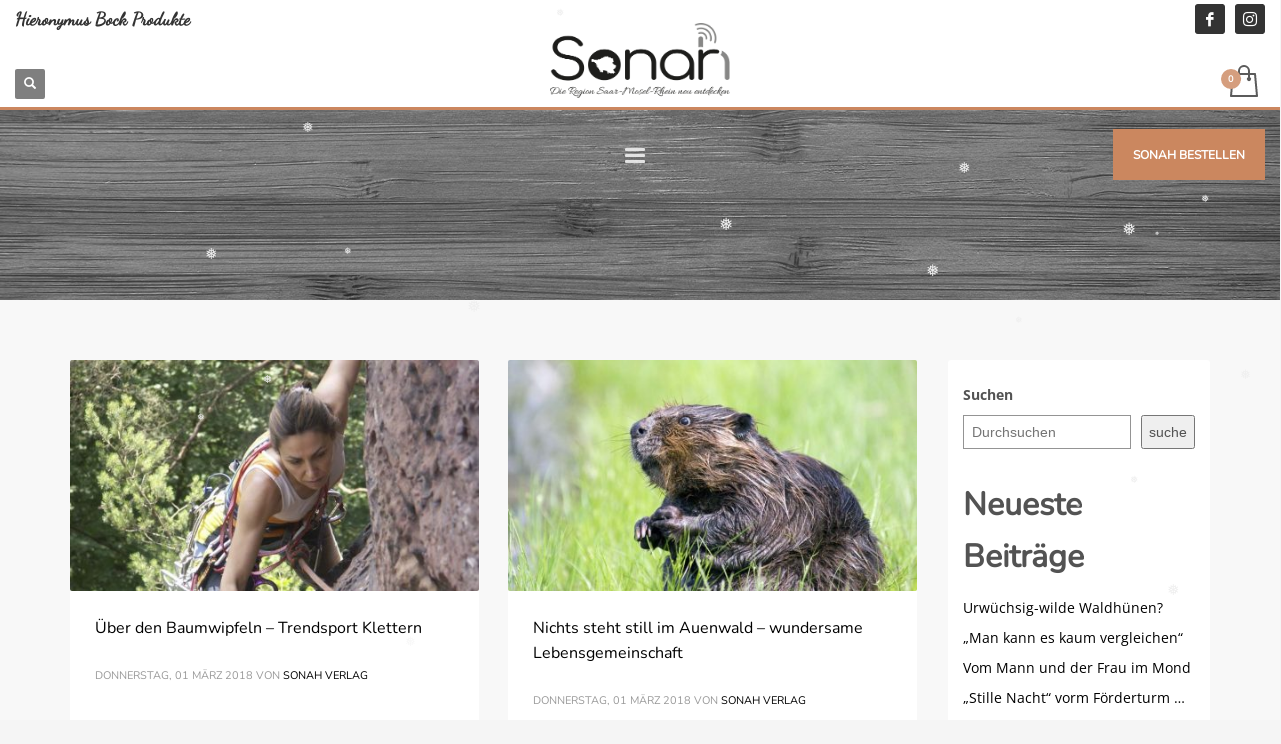

--- FILE ---
content_type: text/html; charset=UTF-8
request_url: https://sonah-verlag.de/2018/03/
body_size: 20042
content:
<!DOCTYPE html><html lang="de-DE"><head>
<meta name="MobileOptimized" content="width" />
<meta name="HandheldFriendly" content="true" />
<meta name="generator" content="Drupal 10 (https://www.drupal.org)" />
<meta charset="UTF-8"/><meta name="twitter:widgets:csp" content="on"/><link rel="profile" href="https://gmpg.org/xfn/11"/><meta name='robots' content='noindex, follow' /><link media="all" href="https://sonah-verlag.de/core/cache/autoptimize/css/autoptimize_9f0b8f09acfa305bc44b308358c1f206.css" rel="stylesheet"><link media="only screen and (max-width: 767px)" href="https://sonah-verlag.de/core/cache/autoptimize/css/autoptimize_541e2ced151704f4ff1844c6de47ec02.css" rel="stylesheet"><style media="screen">.paypalplus-paywall iframe{height:100%!important;width:100%!important;*width:100%!important}.single-product .summary .woo-paypalplus-checkout-button{margin-top:1em}.widget_shopping_cart .woo-paypalplus-checkout-button{padding:0 1em 1em}</style><link media="print" href="https://sonah-verlag.de/core/cache/autoptimize/css/autoptimize_eca5ff01e2572fca01bcd186d357dff1.css" rel="stylesheet"><title>März 2018 - Sonah-Verlag</title><meta property="og:locale" content="de_DE" /><meta property="og:type" content="website" /><meta property="og:title" content="März 2018 - Sonah-Verlag" /><meta property="og:url" content="https://sonah-verlag.de/2018/03/" /><meta property="og:site_name" content="Sonah-Verlag" /><meta name="twitter:card" content="summary_large_image" /> <script type="application/ld+json" class="yoast-schema-graph">{"@context":"https://schema.org","@graph":[{"@type":"CollectionPage","@id":"https://sonah-verlag.de/2018/03/","url":"https://sonah-verlag.de/2018/03/","name":"März 2018 - Sonah-Verlag","isPartOf":{"@id":"https://sonah-verlag.de/#website"},"primaryImageOfPage":{"@id":"https://sonah-verlag.de/2018/03/#primaryimage"},"image":{"@id":"https://sonah-verlag.de/2018/03/#primaryimage"},"thumbnailUrl":"https://sonah-verlag.de/storage/2021/11/baumwipfel.jpg","breadcrumb":{"@id":"https://sonah-verlag.de/2018/03/#breadcrumb"},"inLanguage":"de-DE"},{"@type":"ImageObject","inLanguage":"de-DE","@id":"https://sonah-verlag.de/2018/03/#primaryimage","url":"https://sonah-verlag.de/storage/2021/11/baumwipfel.jpg","contentUrl":"https://sonah-verlag.de/storage/2021/11/baumwipfel.jpg","width":960,"height":540},{"@type":"BreadcrumbList","@id":"https://sonah-verlag.de/2018/03/#breadcrumb","itemListElement":[{"@type":"ListItem","position":1,"name":"Startseite","item":"https://sonah-verlag.de/"},{"@type":"ListItem","position":2,"name":"Archive für März 2018"}]},{"@type":"WebSite","@id":"https://sonah-verlag.de/#website","url":"https://sonah-verlag.de/","name":"Sonah-Verlag","description":"Die Region Saar-Mosel-Rhein neu entdecken","potentialAction":[{"@type":"SearchAction","target":{"@type":"EntryPoint","urlTemplate":"https://sonah-verlag.de/?s={search_term_string}"},"query-input":"required name=search_term_string"}],"inLanguage":"de-DE"}]}</script> <link rel="alternate" type="application/rss+xml" title="Sonah-Verlag &raquo; Feed" href="https://sonah-verlag.de/feed/" /> <script type="text/javascript">window._wpemojiSettings = {"baseUrl":"https:\/\/s.w.org\/images\/core\/emoji\/14.0.0\/72x72\/","ext":".png","svgUrl":"https:\/\/s.w.org\/images\/core\/emoji\/14.0.0\/svg\/","svgExt":".svg","source":{"concatemoji":"https:\/\/sonah-verlag.de\/lib\/js\/wp-emoji-release.min.js?rnd=50773"}};
/*! This file is auto-generated */
!function(i,n){var o,s,e;function c(e){try{var t={supportTests:e,timestamp:(new Date).valueOf()};sessionStorage.setItem(o,JSON.stringify(t))}catch(e){}}function p(e,t,n){e.clearRect(0,0,e.canvas.width,e.canvas.height),e.fillText(t,0,0);var t=new Uint32Array(e.getImageData(0,0,e.canvas.width,e.canvas.height).data),r=(e.clearRect(0,0,e.canvas.width,e.canvas.height),e.fillText(n,0,0),new Uint32Array(e.getImageData(0,0,e.canvas.width,e.canvas.height).data));return t.every(function(e,t){return e===r[t]})}function u(e,t,n){switch(t){case"flag":return n(e,"\ud83c\udff3\ufe0f\u200d\u26a7\ufe0f","\ud83c\udff3\ufe0f\u200b\u26a7\ufe0f")?!1:!n(e,"\ud83c\uddfa\ud83c\uddf3","\ud83c\uddfa\u200b\ud83c\uddf3")&&!n(e,"\ud83c\udff4\udb40\udc67\udb40\udc62\udb40\udc65\udb40\udc6e\udb40\udc67\udb40\udc7f","\ud83c\udff4\u200b\udb40\udc67\u200b\udb40\udc62\u200b\udb40\udc65\u200b\udb40\udc6e\u200b\udb40\udc67\u200b\udb40\udc7f");case"emoji":return!n(e,"\ud83e\udef1\ud83c\udffb\u200d\ud83e\udef2\ud83c\udfff","\ud83e\udef1\ud83c\udffb\u200b\ud83e\udef2\ud83c\udfff")}return!1}function f(e,t,n){var r="undefined"!=typeof WorkerGlobalScope&&self instanceof WorkerGlobalScope?new OffscreenCanvas(300,150):i.createElement("canvas"),a=r.getContext("2d",{willReadFrequently:!0}),o=(a.textBaseline="top",a.font="600 32px Arial",{});return e.forEach(function(e){o[e]=t(a,e,n)}),o}function t(e){var t=i.createElement("script");t.src=e,t.defer=!0,i.head.appendChild(t)}"undefined"!=typeof Promise&&(o="wpEmojiSettingsSupports",s=["flag","emoji"],n.supports={everything:!0,everythingExceptFlag:!0},e=new Promise(function(e){i.addEventListener("DOMContentLoaded",e,{once:!0})}),new Promise(function(t){var n=function(){try{var e=JSON.parse(sessionStorage.getItem(o));if("object"==typeof e&&"number"==typeof e.timestamp&&(new Date).valueOf()<e.timestamp+604800&&"object"==typeof e.supportTests)return e.supportTests}catch(e){}return null}();if(!n){if("undefined"!=typeof Worker&&"undefined"!=typeof OffscreenCanvas&&"undefined"!=typeof URL&&URL.createObjectURL&&"undefined"!=typeof Blob)try{var e="postMessage("+f.toString()+"("+[JSON.stringify(s),u.toString(),p.toString()].join(",")+"));",r=new Blob([e],{type:"text/javascript"}),a=new Worker(URL.createObjectURL(r),{name:"wpTestEmojiSupports"});return void(a.onmessage=function(e){c(n=e.data),a.terminate(),t(n)})}catch(e){}c(n=f(s,u,p))}t(n)}).then(function(e){for(var t in e)n.supports[t]=e[t],n.supports.everything=n.supports.everything&&n.supports[t],"flag"!==t&&(n.supports.everythingExceptFlag=n.supports.everythingExceptFlag&&n.supports[t]);n.supports.everythingExceptFlag=n.supports.everythingExceptFlag&&!n.supports.flag,n.DOMReady=!1,n.readyCallback=function(){n.DOMReady=!0}}).then(function(){return e}).then(function(){var e;n.supports.everything||(n.readyCallback(),(e=n.source||{}).concatemoji?t(e.concatemoji):e.wpemoji&&e.twemoji&&(t(e.twemoji),t(e.wpemoji)))}))}((window,document),window._wpemojiSettings);</script> <link rel='stylesheet' id='zn_all_g_fonts-css' href='https://sonah-verlag.de/core/cache/autoptimize/css/autoptimize_single_1ea0572517df0363389f48e3cfdc6aed.css' type='text/css' media='all' /><link rel='stylesheet' id='dashicons-css' href='https://sonah-verlag.de/lib/css/dashicons.min.css?rnd=50773' type='text/css' media='all' /><link rel='stylesheet' id='admin-bar-css' href='https://sonah-verlag.de/lib/css/admin-bar.min.css?rnd=50773' type='text/css' media='all' /><link rel='stylesheet' id='borlabs-cookie-css' href='https://sonah-verlag.de/core/cache/autoptimize/css/autoptimize_single_d2676c90e8ed41b46cecdc4e318682b8.css?rnd=50773' type='text/css' media='all' /><link rel='stylesheet' id='100-smart-layout.css-css' href='https://sonah-verlag.de/core/cache/autoptimize/css/autoptimize_single_1361df841a90b5634a6cb2bff0a3b99c.css?rnd=50773' type='text/css' media='all' /><link rel='stylesheet' id='th-theme-options-styles-css' href='https://sonah-verlag.de/core/cache/autoptimize/css/autoptimize_single_f0f854b26c410a00028de8354e8f618b.css?rnd=50773' type='text/css' media='all' /> <script type='text/javascript' src='https://sonah-verlag.de/lib/js/jquery/jquery.min.js?rnd=50773' id='jquery-core-js'></script> <script type='text/javascript' id='dgd-scrollbox-plugin-js-extra'>var $DGD = {"ajaxurl":"https:\/\/sonah-verlag.de\/wp-admin\/admin-ajax.php","nonce":"38a6293a1d","debug":"","permalink":"https:\/\/sonah-verlag.de\/2018\/03\/01\/ueber-den-baumwipfeln-trendsport-klettern\/","title":"\u00dcber den Baumwipfeln - Trendsport Klettern","thumbnail":"https:\/\/sonah-verlag.de\/storage\/2021\/11\/baumwipfel.jpg","scripthost":"https:\/\/sonah-verlag.de\/core\/modules\/a7ab512c68\/","scrollboxes":[]};</script> <script type='text/javascript' id='3d-flip-book-client-locale-loader-js-extra'>var FB3D_CLIENT_LOCALE = {"ajaxurl":"https:\/\/sonah-verlag.de\/wp-admin\/admin-ajax.php","dictionary":{"Table of contents":"Table of contents","Close":"Close","Bookmarks":"Bookmarks","Thumbnails":"Thumbnails","Search":"Search","Share":"Share","Facebook":"Facebook","Twitter":"Twitter","Email":"Email","Play":"Play","Previous page":"Previous page","Next page":"Next page","Zoom in":"Zoom in","Zoom out":"Zoom out","Fit view":"Fit view","Auto play":"Auto play","Full screen":"Full screen","More":"More","Smart pan":"Smart pan","Single page":"Single page","Sounds":"Sounds","Stats":"Stats","Print":"Print","Download":"Download","Goto first page":"Goto first page","Goto last page":"Goto last page"},"images":"https:\/\/sonah-verlag.de\/core\/modules\/a84a680674\/assets\/images\/","jsData":{"urls":[],"posts":{"ids_mis":[],"ids":[]},"pages":[],"firstPages":[],"bookCtrlProps":[],"bookTemplates":[]},"key":"3d-flip-book","pdfJS":{"pdfJsLib":"https:\/\/sonah-verlag.de\/core\/modules\/a84a680674\/assets\/js\/pdf.min.js?rnd=50773","pdfJsWorker":"https:\/\/sonah-verlag.de\/core\/modules\/a84a680674\/assets\/js\/pdf.worker.js?rnd=50773","stablePdfJsLib":"https:\/\/sonah-verlag.de\/core\/modules\/a84a680674\/assets\/js\/stable\/pdf.min.js?rnd=50773","stablePdfJsWorker":"https:\/\/sonah-verlag.de\/core\/modules\/a84a680674\/assets\/js\/stable\/pdf.worker.js?rnd=50773","pdfJsCMapUrl":"https:\/\/sonah-verlag.de\/core\/modules\/a84a680674\/assets\/cmaps\/"},"cacheurl":"https:\/\/sonah-verlag.de\/storage\/3d-flip-book\/cache\/","pluginsurl":"https:\/\/sonah-verlag.de\/core\/modules\/","pluginurl":"https:\/\/sonah-verlag.de\/core\/modules\/a84a680674\/","thumbnailSize":{"width":"150","height":"150"},"version":"1.16.17"};</script> <meta name="theme-color"
 content="#cb875f"><meta name="viewport" content="width=device-width, initial-scale=1, maximum-scale=1"/> <!--[if lte IE 8]> <script type="text/javascript">var $buoop = {
				vs: {i: 10, f: 25, o: 12.1, s: 7, n: 9}
			};

			$buoop.ol = window.onload;

			window.onload = function () {
				try {
					if ($buoop.ol) {
						$buoop.ol()
					}
				}
				catch (e) {
				}

				var e = document.createElement("script");
				e.setAttribute("type", "text/javascript");
				e.setAttribute("src", "https://browser-update.org/update.js");
				document.body.appendChild(e);
			};</script> <![endif]--> <!--[if lt IE 9]> <script src="//html5shim.googlecode.com/svn/trunk/html5.js"></script> <![endif]--> <noscript><style type="text/css" media="screen">.zn-animateInViewport{visibility:visible}</style></noscript> <noscript><style>.woocommerce-product-gallery{opacity:1 !important}</style></noscript><link rel="icon" href="https://sonah-verlag.de/storage/2021/11/logo-100x100.png" sizes="32x32" /><link rel="icon" href="https://sonah-verlag.de/storage/2021/11/logo.png" sizes="192x192" /><link rel="apple-touch-icon" href="https://sonah-verlag.de/storage/2021/11/logo-187x187.png" /><meta name="msapplication-TileImage" content="https://sonah-verlag.de/storage/2021/11/logo.png" /></head><body data-rsssl=1  class="archive date theme-sonah-verlag woocommerce-no-js res1170 kl-sticky-header kl-skin--light" itemscope="itemscope" itemtype="https://schema.org/WebPage" ><div class="login_register_stuff"></div><div id="page_wrapper"><header id="header" class="site-header  style9 cta_button header--sticky header--not-sticked     sticky-resize headerstyle--image_color site-header--absolute nav-th--light sheader-sh--dark"  data-custom-sticky-textscheme="sh--dark" data-original-sticky-textscheme="sh--dark"  role="banner" itemscope="itemscope" itemtype="https://schema.org/WPHeader" ><div class="site-header-wrapper sticky-top-area sticky-main-area"><div class="site-header-top-wrapper topbar-style--default  sh--dark"><div class="siteheader-container container"><div class="fxb-row site-header-row site-header-top"><div class='fxb-col fxb fxb-start-x fxb-center-y fxb-basis-auto site-header-col-left site-header-top-left'><div class="sh-component kl-header-toptext kl-font-alt"><div class="marken-head"><a href="/hieronymus-bock/" class="marken-head">Hieronymus Bock Produkte</a></div></div><div class='fxb-col fxb fxb-end-x fxb-center-y fxb-basis-auto site-header-col-right site-header-top-right'><ul class="sh-component social-icons sc--normal topnav navRight topnav-no-hdnav"><li class="topnav-li social-icons-li"><a href="https://de-de.facebook.com/sonahmagazin/" data-zniconfam="kl-social-icons" data-zn_icon="" target="_blank" class="topnav-item social-icons-item scheader-icon-" title="Facebook"></a></li><li class="topnav-li social-icons-li"><a href="https://www.instagram.com/sonahmagazin/" data-zniconfam="kl-social-icons" data-zn_icon="" target="_blank" class="topnav-item social-icons-item scheader-icon-" title="Instagram"></a></li></ul></div></div><div class="separator site-header-separator"></div></div></div><div class="kl-top-header site-header-main-wrapper clearfix    sh--dark"><div class="container siteheader-container"><div class='fxb-col fxb-basis-auto'><div class="fxb-row site-header-row site-header-main"><div class='fxb-col fxb fxb-start-x fxb-center-y fxb-basis-20 site-header-col-left site-header-main-left'><div id="search" class="sh-component header-search headsearch--def"> <a href="#" class="searchBtn header-search-button"> <span class="glyphicon glyphicon-search kl-icon-white"></span> </a><div class="search-container header-search-container"><form id="searchform" class="gensearch__form" action="https://sonah-verlag.de/" method="get"> <input id="s" name="s" value="" class="inputbox gensearch__input" type="text" placeholder="SUCHEN ..." /> <button type="submit" id="searchsubmit" value="go" class="gensearch__submit glyphicon glyphicon-search"></button> <input type="hidden" name="post_type" value="product"></form></div></div></div><div class='fxb-col fxb fxb-center-x fxb-center-y fxb-basis-auto site-header-col-center site-header-main-center'><div id="logo-container" class="logo-container  hasHoverMe logosize--no zn-original-logo"><h3 class='site-logo logo' id='logo'><a href='https://sonah-verlag.de/' class='site-logo-anch'><img class="logo-img-sticky site-logo-img-sticky" src="https://sonah-verlag.de/storage/2024/06/logo_sonah_2024.png"  alt="Sonah-Verlag" title="Die Region Saar-Mosel-Rhein neu entdecken" /><img class="logo-img site-logo-img" src="https://sonah-verlag.de/storage/2024/06/logo_sonah_2024.png" width="180"  alt="Sonah-Verlag" title="Die Region Saar-Mosel-Rhein neu entdecken" data-mobile-logo="https://sonah-verlag.de/storage/2024/06/logo_sonah_2024.png" /></a></h3></div></div><div class='fxb-col fxb fxb-end-x fxb-center-y fxb-basis-20 site-header-col-right site-header-main-right'><div class='fxb-col fxb fxb-end-x fxb-center-y fxb-basis-20 site-header-main-right-top'><ul class="sh-component topnav navLeft topnav--cart topnav-no-sc topnav-no-hdnav"><li class="drop topnav-drop topnav-li"> <a id="mycartbtn" class="kl-cart-button topnav-item kl-cart--style2" href="https://sonah-verlag.de/warenkorb/" title="Auftragskonto ansehen"> <span class="kl-cart-icon xs-icon svg-cart" data-count="0"> <svg xmlns="http://www.w3.org/2000/svg" width="28" height="32" viewBox="0 0 28 32" > <path class="svg-cart-icon" d="M26,8.91A1,1,0,0,0,25,8H20V6A6,6,0,1,0,8,6V8H3A1,1,0,0,0,2,8.91l-2,22A1,1,0,0,0,1,32H27a1,1,0,0,0,1-1.089ZM10,6a4,4,0,0,1,8,0V8H10V6ZM2.1,30L3.913,10H8v2.277a2,2,0,1,0,2,0V10h8v2.277a2,2,0,1,0,2,0V10h4.087L25.9,30H2.1Z"/> </svg> </span> </a><div class="pPanel topnav-drop-panel topnav--cart-panel u-trans-all-2s"><div class="inner topnav-drop-panel-inner topnav--cart-panel-inner cart-container"><div class="widget_shopping_cart_content">No products in cart.</div></div></div></li></ul></div></div></div></div></div></div><div class="kl-main-header site-header-bottom-wrapper clearfix  sh--dark"><div class="container siteheader-container"><div class="separator site-header-separator"></div><div class="fxb-row site-header-row site-header-bottom"><div class='fxb-col fxb fxb-start-x fxb-center-y fxb-basis-auto site-header-col-left site-header-bottom-left'></div><div class='fxb-col fxb fxb-center-x fxb-center-y fxb-basis-auto site-header-col-center site-header-bottom-center'><div class="sh-component main-menu-wrapper" role="navigation" itemscope="itemscope" itemtype="https://schema.org/SiteNavigationElement" ><div class="zn-res-menuwrapper"> <a href="#" class="zn-res-trigger zn-menuBurger zn-menuBurger--3--s zn-menuBurger--anim1" id="zn-res-trigger"> <span></span> <span></span> <span></span> </a></div><div id="main-menu" class="main-nav mainnav--sidepanel mainnav--active-text mainnav--pointer-dash nav-mm--light zn_mega_wrapper"><ul id="menu-main-menu" class="main-menu main-menu-nav zn_mega_menu"><li id="menu-item-3073" class="main-menu-item menu-item menu-item-type-post_type menu-item-object-page menu-item-has-children menu-item-3073  main-menu-item-top  menu-item-even menu-item-depth-0"><a href="https://sonah-verlag.de/shop/" class="main-menu-link main-menu-link-top"><span>SHOP</span></a><ul class="sub-menu clearfix"><li id="menu-item-3074" class="main-menu-item menu-item menu-item-type-post_type menu-item-object-page menu-item-3074  main-menu-item-sub  menu-item-odd menu-item-depth-1"><a href="https://sonah-verlag.de/shop/" class="main-menu-link main-menu-link-sub"><span>SONAH-SHOP</span></a></li><li id="menu-item-1347" class="main-menu-item menu-item menu-item-type-post_type menu-item-object-page menu-item-1347  main-menu-item-sub  menu-item-odd menu-item-depth-1"><a href="https://sonah-verlag.de/abo/" class="main-menu-link main-menu-link-sub"><span>ABO</span></a></li><li id="menu-item-471" class="main-menu-item menu-item menu-item-type-post_type menu-item-object-page menu-item-471  main-menu-item-sub  menu-item-odd menu-item-depth-1"><a href="https://sonah-verlag.de/sonah-vor-ort-kaufen/" class="main-menu-link main-menu-link-sub"><span>VOR ORT KAUFEN</span></a></li><li id="menu-item-517" class="main-menu-item menu-item menu-item-type-post_type menu-item-object-page menu-item-517  main-menu-item-sub  menu-item-odd menu-item-depth-1"><a href="https://sonah-verlag.de/sonah-digital-lesen/" class="main-menu-link main-menu-link-sub"><span>DIGITAL LESEN</span></a></li></ul></li><li id="menu-item-518" class="main-menu-item menu-item menu-item-type-post_type menu-item-object-page menu-item-has-children menu-item-518  main-menu-item-top  menu-item-even menu-item-depth-0"><a href="https://sonah-verlag.de/uber-uns/" class="main-menu-link main-menu-link-top"><span>ÜBER UNS</span></a><ul class="sub-menu clearfix"><li id="menu-item-1523" class="main-menu-item menu-item menu-item-type-post_type menu-item-object-page menu-item-has-children menu-item-1523  main-menu-item-sub  menu-item-odd menu-item-depth-1"><a href="https://sonah-verlag.de/marken/" class="main-menu-link main-menu-link-sub"><span>MARKEN</span></a><ul class="sub-menu clearfix"><li id="menu-item-1524" class="main-menu-item menu-item menu-item-type-post_type menu-item-object-page menu-item-1524  main-menu-item-sub main-menu-item-sub-sub menu-item-even menu-item-depth-2"><a href="https://sonah-verlag.de/hieronymus-bock/" class="main-menu-link main-menu-link-sub"><span>HIERONYMUS BOCK</span></a></li></ul></li><li id="menu-item-571" class="main-menu-item menu-item menu-item-type-post_type menu-item-object-page menu-item-571  main-menu-item-sub  menu-item-odd menu-item-depth-1"><a href="https://sonah-verlag.de/team-partner/" class="main-menu-link main-menu-link-sub"><span>TEAM &#038; PARTNER</span></a></li><li id="menu-item-1764" class="main-menu-item menu-item menu-item-type-post_type menu-item-object-page menu-item-1764  main-menu-item-sub  menu-item-odd menu-item-depth-1"><a href="https://sonah-verlag.de/kooperationen/" class="main-menu-link main-menu-link-sub"><span>KOOPERATIONEN</span></a></li></ul></li><li id="menu-item-915" class="main-menu-item menu-item menu-item-type-post_type menu-item-object-page menu-item-has-children menu-item-915  main-menu-item-top  menu-item-even menu-item-depth-0"><a href="https://sonah-verlag.de/das-magazin/" class="main-menu-link main-menu-link-top"><span>DAS MAGAZIN</span></a><ul class="sub-menu clearfix"><li id="menu-item-754" class="main-menu-item menu-item menu-item-type-post_type menu-item-object-page menu-item-754  main-menu-item-sub  menu-item-odd menu-item-depth-1"><a href="https://sonah-verlag.de/fuer-leserinnen/" class="main-menu-link main-menu-link-sub"><span>FÜR LESER*INNEN</span></a></li><li id="menu-item-880" class="main-menu-item menu-item menu-item-type-post_type menu-item-object-page menu-item-has-children menu-item-880  main-menu-item-sub  menu-item-odd menu-item-depth-1"><a href="https://sonah-verlag.de/fuer-inserentinnen/" class="main-menu-link main-menu-link-sub"><span>FÜR INSERENT*INNEN</span></a><ul class="sub-menu clearfix"><li id="menu-item-897" class="main-menu-item menu-item menu-item-type-post_type menu-item-object-page menu-item-897  main-menu-item-sub main-menu-item-sub-sub menu-item-even menu-item-depth-2"><a href="https://sonah-verlag.de/media-daten/" class="main-menu-link main-menu-link-sub"><span>MEDIA DATEN</span></a></li><li id="menu-item-1365" class="main-menu-item menu-item menu-item-type-post_type menu-item-object-page menu-item-1365  main-menu-item-sub main-menu-item-sub-sub menu-item-even menu-item-depth-2"><a href="https://sonah-verlag.de/anfrage-inserenten/" class="main-menu-link main-menu-link-sub"><span>INSERENTEN ANFRAGE</span></a></li></ul></li><li id="menu-item-1240" class="main-menu-item menu-item menu-item-type-post_type menu-item-object-page menu-item-1240  main-menu-item-sub  menu-item-odd menu-item-depth-1"><a href="https://sonah-verlag.de/heft-archiv/" class="main-menu-link main-menu-link-sub"><span>HEFT ARCHIV</span></a></li></ul></li><li id="menu-item-1229" class="main-menu-item menu-item menu-item-type-post_type menu-item-object-page menu-item-1229  main-menu-item-top  menu-item-even menu-item-depth-0"><a href="https://sonah-verlag.de/kontakt/" class="main-menu-link main-menu-link-top"><span>KONTAKT</span></a></li><li id="menu-item-2580" class="main-menu-item menu-item menu-item-type-post_type menu-item-object-page menu-item-2580  main-menu-item-top  menu-item-even menu-item-depth-0"><a href="https://sonah-verlag.de/veranstaltungen/" class="main-menu-link main-menu-link-top"><span>TERMINE</span></a></li><li id="menu-item-1965" class="main-menu-item menu-item menu-item-type-post_type menu-item-object-page menu-item-1965  main-menu-item-top  menu-item-even menu-item-depth-0"><a href="https://sonah-verlag.de/leseecke/" class="main-menu-link main-menu-link-top"><span>LESEECKE</span><span class="zn-mega-new-item">LESEECKE</span></a></li></ul></div></div></div><div class='fxb-col fxb fxb-end-x fxb-center-y fxb-basis-auto site-header-col-right site-header-bottom-right'> <a href="https://sonah-verlag.de/shop/"  class="sh-component ctabutton cta-button-0 kl-cta-custom btn btn-fullcolor btn-custom-color btn-md hidden-xs cta-icon--before btn--square" title="Shop" target="_self"  itemprop="url" ><span>SONAH BESTELLEN</span></a></div></div></div></div></div></header><div id="page_header" class="page-subheader page-subheader--auto page-subheader--inherit-hp zn_def_header_style  psubhead-stheader--absolute sh-tcolor--light"><div class="bgback"></div><div class="th-sparkles"></div><div class="ph-content-wrap"><div class="ph-content-v-center"><div><div class="container"><div class="row"><div class="col-sm-6"><ul vocab="http://schema.org/" typeof="BreadcrumbList" class="breadcrumbs fixclear bread-style--minimal"><li property="itemListElement" typeof="ListItem"><a property="item" typeof="WebPage" href="https://sonah-verlag.de"><span property="name">Home</span></a><meta property="position" content="1"></li><li property="itemListElement" typeof="ListItem"><a property="item" typeof="WebPage"  href="https://sonah-verlag.de/2018/"><span property="name">2018</span></a><meta property="position" content="2"></li><li>März</li></ul><span id="current-date" class="subheader-currentdate hidden-xs">26. Januar 2026</span><div class="clearfix"></div></div><div class="col-sm-6"><div class="subheader-titles"><h2 class="subheader-maintitle" itemprop="headline" >Month: März 2018</h2></div></div></div></div></div></div></div><div class="zn_header_bottom_style"></div></div><section id="content" class="site-content" ><div class="container"><div class="row"><div id="th-content-archive" class="right_sidebar col-sm-8 col-md-9"  role="main" itemprop="mainContentOfPage" ><div class="itemListView clearfix eBlog kl-blog kl-blog-list-wrapper kl-blog--style-light" itemscope="itemscope" itemtype="https://schema.org/Blog" ><div class='itemList zn_blog_columns kl-blog--columns kl-cols-2 row' data-kl-isotope='[]'><div class="col-sm-6 col-lg-6 blog-isotope-item kl-blog-column"><div class="itemContainer kl-blog-item-container zn_columns zn_columns2 blog-post post-1050 post type-post status-publish format-standard has-post-thumbnail hentry category-archiv category-land-und-leute category-sonah-magazin-ausgabe-4 prodpage-style2"><div class="itemThumbnail kl-blog-item-thumbnail"><div class="zn_post_image kl-blog-post-image"><a href="https://sonah-verlag.de/2018/03/01/ueber-den-baumwipfeln-trendsport-klettern/" class="kl-blog-post-image-link hoverBorder pull-left"><img class="zn_post_thumbnail kl-blog-post-thumbnail" src="https://sonah-verlag.de/storage/2021/11/baumwipfel-460x260_c.jpg" width="460" height="260" alt="" title="baumwipfel" /></a></div><div class="overlay kl-blog-item-overlay"><div class="overlay__inner kl-blog-item-overlay-inner"> <a href="https://sonah-verlag.de/2018/03/01/ueber-den-baumwipfeln-trendsport-klettern/" class="readMore kl-blog-item-overlay-more" title="Über den Baumwipfeln &#8211; Trendsport Klettern" data-readmore="Mehr erfahren"></a></div></div></div><div class="itemHeader kl-blog-item-header"><h3 class="itemTitle kl-blog-item-title" itemprop="headline" ><a href="https://sonah-verlag.de/2018/03/01/ueber-den-baumwipfeln-trendsport-klettern/" rel="bookmark">Über den Baumwipfeln &#8211; Trendsport Klettern</a></h3><div class="post_details kl-blog-item-details kl-font-alt"> <span class="catItemDateCreated kl-blog-item-date updated" itemprop="datePublished" >Donnerstag, 01 März 2018</span> <span class="catItemAuthor kl-blog-item-author" itemprop="author" itemscope="itemscope" itemtype="https://schema.org/Person" >von <a href="https://sonah-verlag.de/writer/dennis/" title="Beiträge von Sonah Verlag" rel="author">Sonah Verlag</a></span></div></div><div class="itemBody kl-blog-item-body" itemprop="text" ><div class="itemIntroText kl-blog-item-content"> Schon als Kind überkommt uns der Drang, uns an einem Baum hochzuhangeln oder eine Mauer zu erklimmen &#8211; das Klettern ist uns einfach in die Wiege gelegt. Zurzeit erfreut sich das Klettern sowie Bouldern (Klettern ohne Sicherung in Absprunghöhe) als Sport großer Beliebtheit, verbunden damit ist für viele ein Lebensgefühl von Abenteuer und Freiheit. Wir</div><div class="clearfix"></div></div><ul class="itemLinks kl-blog-item-links kl-font-alt clearfix"><li class="itemCategory kl-blog-item-category"> <span class="kl-blog-item-category-icon" data-zniconfam='glyphicons_halflingsregular' data-zn_icon="&#xe117;"></span> <span class="kl-blog-item-category-text">Ver&ouml;ffentlicht in</span> <a href="https://sonah-verlag.de/category/archiv/" rel="category tag">Archiv</a>, <a href="https://sonah-verlag.de/category/land-und-leute/" rel="category tag">Land und Leute</a>, <a href="https://sonah-verlag.de/category/sonah-magazin-ausgabe-4/" rel="category tag">Sonah Magazin Ausgabe 4</a></li></ul><div class="clearfix"></div></div></div><div class="col-sm-6 col-lg-6 blog-isotope-item kl-blog-column"><div class="itemContainer kl-blog-item-container zn_columns zn_columns2 blog-post post-1047 post type-post status-publish format-standard has-post-thumbnail hentry category-archiv category-land-und-leute category-sonah-magazin-ausgabe-4 prodpage-style2"><div class="itemThumbnail kl-blog-item-thumbnail"><div class="zn_post_image kl-blog-post-image"><a href="https://sonah-verlag.de/2018/03/01/nichts-steht-still-im-auenwald-wundersame-lebensgemeinschaft/" class="kl-blog-post-image-link hoverBorder pull-left"><img class="zn_post_thumbnail kl-blog-post-thumbnail" src="https://sonah-verlag.de/storage/2021/11/auenwald-460x260_c.jpg" width="460" height="260" alt="" title="auenwald" /></a></div><div class="overlay kl-blog-item-overlay"><div class="overlay__inner kl-blog-item-overlay-inner"> <a href="https://sonah-verlag.de/2018/03/01/nichts-steht-still-im-auenwald-wundersame-lebensgemeinschaft/" class="readMore kl-blog-item-overlay-more" title="Nichts steht still im Auenwald &#8211; wundersame Lebensgemeinschaft" data-readmore="Mehr erfahren"></a></div></div></div><div class="itemHeader kl-blog-item-header"><h3 class="itemTitle kl-blog-item-title" itemprop="headline" ><a href="https://sonah-verlag.de/2018/03/01/nichts-steht-still-im-auenwald-wundersame-lebensgemeinschaft/" rel="bookmark">Nichts steht still im Auenwald &#8211; wundersame Lebensgemeinschaft</a></h3><div class="post_details kl-blog-item-details kl-font-alt"> <span class="catItemDateCreated kl-blog-item-date updated" itemprop="datePublished" >Donnerstag, 01 März 2018</span> <span class="catItemAuthor kl-blog-item-author" itemprop="author" itemscope="itemscope" itemtype="https://schema.org/Person" >von <a href="https://sonah-verlag.de/writer/dennis/" title="Beiträge von Sonah Verlag" rel="author">Sonah Verlag</a></span></div></div><div class="itemBody kl-blog-item-body" itemprop="text" ><div class="itemIntroText kl-blog-item-content"> Auenlandschaft und Auenwald &#8211; das klingt in unserer modernen, ganz auf den Menschen zugeschnittenen Welt nach unwirklicher Idylle, nach Märchen und Hobbits. Doch &#8222;Auenland&#8220; gibt es noch und es ist in der Realität mindestens genauso zauberhaft. Ein bedeutendes Stück davon gedeiht dank der Naturlandstiftung (NLS) Saar an der Blies. 20.000 Gehölze wurden hier auf 65.000</div><div class="clearfix"></div></div><ul class="itemLinks kl-blog-item-links kl-font-alt clearfix"><li class="itemCategory kl-blog-item-category"> <span class="kl-blog-item-category-icon" data-zniconfam='glyphicons_halflingsregular' data-zn_icon="&#xe117;"></span> <span class="kl-blog-item-category-text">Ver&ouml;ffentlicht in</span> <a href="https://sonah-verlag.de/category/archiv/" rel="category tag">Archiv</a>, <a href="https://sonah-verlag.de/category/land-und-leute/" rel="category tag">Land und Leute</a>, <a href="https://sonah-verlag.de/category/sonah-magazin-ausgabe-4/" rel="category tag">Sonah Magazin Ausgabe 4</a></li></ul><div class="clearfix"></div></div></div><div class="col-sm-6 col-lg-6 blog-isotope-item kl-blog-column"><div class="itemContainer kl-blog-item-container zn_columns zn_columns2 blog-post post-1044 post type-post status-publish format-standard has-post-thumbnail hentry category-archiv category-damals-und-heute category-sonah-magazin-ausgabe-4 prodpage-style2"><div class="itemThumbnail kl-blog-item-thumbnail"><div class="zn_post_image kl-blog-post-image"><a href="https://sonah-verlag.de/2018/03/01/rodemack-la-petite-carcassonne/" class="kl-blog-post-image-link hoverBorder pull-left"><img class="zn_post_thumbnail kl-blog-post-thumbnail" src="https://sonah-verlag.de/storage/2021/11/rodemack-460x260_c.jpg" width="460" height="260" alt="" title="rodemack" /></a></div><div class="overlay kl-blog-item-overlay"><div class="overlay__inner kl-blog-item-overlay-inner"> <a href="https://sonah-verlag.de/2018/03/01/rodemack-la-petite-carcassonne/" class="readMore kl-blog-item-overlay-more" title="Rodemack &#8211; &#8218;La Petite Carcassonne&#8216;" data-readmore="Mehr erfahren"></a></div></div></div><div class="itemHeader kl-blog-item-header"><h3 class="itemTitle kl-blog-item-title" itemprop="headline" ><a href="https://sonah-verlag.de/2018/03/01/rodemack-la-petite-carcassonne/" rel="bookmark">Rodemack &#8211; &#8218;La Petite Carcassonne&#8216;</a></h3><div class="post_details kl-blog-item-details kl-font-alt"> <span class="catItemDateCreated kl-blog-item-date updated" itemprop="datePublished" >Donnerstag, 01 März 2018</span> <span class="catItemAuthor kl-blog-item-author" itemprop="author" itemscope="itemscope" itemtype="https://schema.org/Person" >von <a href="https://sonah-verlag.de/writer/dennis/" title="Beiträge von Sonah Verlag" rel="author">Sonah Verlag</a></span></div></div><div class="itemBody kl-blog-item-body" itemprop="text" ><div class="itemIntroText kl-blog-item-content"> Mittelalterliche Mauern und Türme, pittoreske Häuser mit bunten Holzläden, idyllische Grünflächen &#8211; das ist Rodemack. Das geschichtsträchtige Örtchen in unserer Region, in Lothringen, gilt als eines der 156 schönsten Dörfer Frankreichs. Wir haben uns dort umgesehen und dabei auch das Rätsel gelöst, warum uns erst am späten Nachmittag Einwohner begegneten. Der Beitrag ist zu finden</div><div class="clearfix"></div></div><ul class="itemLinks kl-blog-item-links kl-font-alt clearfix"><li class="itemCategory kl-blog-item-category"> <span class="kl-blog-item-category-icon" data-zniconfam='glyphicons_halflingsregular' data-zn_icon="&#xe117;"></span> <span class="kl-blog-item-category-text">Ver&ouml;ffentlicht in</span> <a href="https://sonah-verlag.de/category/archiv/" rel="category tag">Archiv</a>, <a href="https://sonah-verlag.de/category/damals-und-heute/" rel="category tag">Damals und Heute</a>, <a href="https://sonah-verlag.de/category/sonah-magazin-ausgabe-4/" rel="category tag">Sonah Magazin Ausgabe 4</a></li></ul><div class="clearfix"></div></div></div><div class="col-sm-6 col-lg-6 blog-isotope-item kl-blog-column"><div class="itemContainer kl-blog-item-container zn_columns zn_columns2 blog-post post-1040 post type-post status-publish format-standard has-post-thumbnail hentry category-archiv category-damals-und-heute category-sonah-magazin-ausgabe-4 prodpage-style2"><div class="itemThumbnail kl-blog-item-thumbnail"><div class="zn_post_image kl-blog-post-image"><a href="https://sonah-verlag.de/2018/03/01/fruehjahrssymphonie-und-rosa-elche-die-kunst-der-schaufensterdekorateure/" class="kl-blog-post-image-link hoverBorder pull-left"><img class="zn_post_thumbnail kl-blog-post-thumbnail" src="https://sonah-verlag.de/storage/2021/11/fruehjahrssymphonie-460x260_c.jpg" width="460" height="260" alt="" title="fruehjahrssymphonie" /></a></div><div class="overlay kl-blog-item-overlay"><div class="overlay__inner kl-blog-item-overlay-inner"> <a href="https://sonah-verlag.de/2018/03/01/fruehjahrssymphonie-und-rosa-elche-die-kunst-der-schaufensterdekorateure/" class="readMore kl-blog-item-overlay-more" title="&#8222;Frühjahrssymphonie&#8220; und rosa Elche &#8211; Die Kunst der Schaufensterdekorateure" data-readmore="Mehr erfahren"></a></div></div></div><div class="itemHeader kl-blog-item-header"><h3 class="itemTitle kl-blog-item-title" itemprop="headline" ><a href="https://sonah-verlag.de/2018/03/01/fruehjahrssymphonie-und-rosa-elche-die-kunst-der-schaufensterdekorateure/" rel="bookmark">&#8222;Frühjahrssymphonie&#8220; und rosa Elche &#8211; Die Kunst der Schaufensterdekorateure</a></h3><div class="post_details kl-blog-item-details kl-font-alt"> <span class="catItemDateCreated kl-blog-item-date updated" itemprop="datePublished" >Donnerstag, 01 März 2018</span> <span class="catItemAuthor kl-blog-item-author" itemprop="author" itemscope="itemscope" itemtype="https://schema.org/Person" >von <a href="https://sonah-verlag.de/writer/dennis/" title="Beiträge von Sonah Verlag" rel="author">Sonah Verlag</a></span></div></div><div class="itemBody kl-blog-item-body" itemprop="text" ><div class="itemIntroText kl-blog-item-content"> Bis in die 1970er Jahre hinein sind sie die Regisseure der Modewelt, die Kreateure käuflicher Wunschträume, die Meister der Verführung: Schaufensterdekorateure. Wir werfen einen Blick auf eine (fast) vergessene Kunstform und auf eine Zeit, in der die Saarbrücker Bahnhofstraße Sonntagsbummler mit kreativen und inspirierenden Szenerien in ihren Schaufenstern lockte. Der Beitrag ist zu finden in:</div><div class="clearfix"></div></div><ul class="itemLinks kl-blog-item-links kl-font-alt clearfix"><li class="itemCategory kl-blog-item-category"> <span class="kl-blog-item-category-icon" data-zniconfam='glyphicons_halflingsregular' data-zn_icon="&#xe117;"></span> <span class="kl-blog-item-category-text">Ver&ouml;ffentlicht in</span> <a href="https://sonah-verlag.de/category/archiv/" rel="category tag">Archiv</a>, <a href="https://sonah-verlag.de/category/damals-und-heute/" rel="category tag">Damals und Heute</a>, <a href="https://sonah-verlag.de/category/sonah-magazin-ausgabe-4/" rel="category tag">Sonah Magazin Ausgabe 4</a></li></ul><div class="clearfix"></div></div></div><div class="col-sm-6 col-lg-6 blog-isotope-item kl-blog-column"><div class="itemContainer kl-blog-item-container zn_columns zn_columns2 blog-post post-1065 post type-post status-publish format-standard has-post-thumbnail hentry category-archiv category-damals-und-heute category-sonah-magazin-ausgabe-4 prodpage-style2"><div class="itemThumbnail kl-blog-item-thumbnail"><div class="zn_post_image kl-blog-post-image"><a href="https://sonah-verlag.de/2018/03/01/was-in-keinem-anderen-revier-moeglich-war-rechtsschutzsaal-teil-2/" class="kl-blog-post-image-link hoverBorder pull-left"><img class="zn_post_thumbnail kl-blog-post-thumbnail" src="https://sonah-verlag.de/storage/2021/11/rechtsschutzsaal2-460x260_c.jpg" width="460" height="260" alt="" title="rechtsschutzsaal2" /></a></div><div class="overlay kl-blog-item-overlay"><div class="overlay__inner kl-blog-item-overlay-inner"> <a href="https://sonah-verlag.de/2018/03/01/was-in-keinem-anderen-revier-moeglich-war-rechtsschutzsaal-teil-2/" class="readMore kl-blog-item-overlay-more" title="Was &#8222;in keinem anderen Revier&#8220; möglich war &#8211; Rechtsschutzsaal Teil 2" data-readmore="Mehr erfahren"></a></div></div></div><div class="itemHeader kl-blog-item-header"><h3 class="itemTitle kl-blog-item-title" itemprop="headline" ><a href="https://sonah-verlag.de/2018/03/01/was-in-keinem-anderen-revier-moeglich-war-rechtsschutzsaal-teil-2/" rel="bookmark">Was &#8222;in keinem anderen Revier&#8220; möglich war &#8211; Rechtsschutzsaal Teil 2</a></h3><div class="post_details kl-blog-item-details kl-font-alt"> <span class="catItemDateCreated kl-blog-item-date updated" itemprop="datePublished" >Donnerstag, 01 März 2018</span> <span class="catItemAuthor kl-blog-item-author" itemprop="author" itemscope="itemscope" itemtype="https://schema.org/Person" >von <a href="https://sonah-verlag.de/writer/dennis/" title="Beiträge von Sonah Verlag" rel="author">Sonah Verlag</a></span></div></div><div class="itemBody kl-blog-item-body" itemprop="text" ><div class="itemIntroText kl-blog-item-content"> Bergmänner mit Backsteinen in der Hand, das war im Frühsommer 1890 ein allgegenwärtiges Bild an der Saar. Überall sah man sie in Richtung Bildstock ziehen. Die Behörden verfolgten es mit Entsetzen und selbst im Reichstag in Berlin fühlte man sich unwohl. Denn was die Steineträger an der Saar vorhatten, war bisher einmalig: Sie wollten ein</div><div class="clearfix"></div></div><ul class="itemLinks kl-blog-item-links kl-font-alt clearfix"><li class="itemCategory kl-blog-item-category"> <span class="kl-blog-item-category-icon" data-zniconfam='glyphicons_halflingsregular' data-zn_icon="&#xe117;"></span> <span class="kl-blog-item-category-text">Ver&ouml;ffentlicht in</span> <a href="https://sonah-verlag.de/category/archiv/" rel="category tag">Archiv</a>, <a href="https://sonah-verlag.de/category/damals-und-heute/" rel="category tag">Damals und Heute</a>, <a href="https://sonah-verlag.de/category/sonah-magazin-ausgabe-4/" rel="category tag">Sonah Magazin Ausgabe 4</a></li></ul><div class="clearfix"></div></div></div><div class="col-sm-6 col-lg-6 blog-isotope-item kl-blog-column"><div class="itemContainer kl-blog-item-container zn_columns zn_columns2 blog-post post-1062 post type-post status-publish format-standard has-post-thumbnail hentry category-archiv category-haus-und-garten category-sonah-magazin-ausgabe-4 prodpage-style2"><div class="itemThumbnail kl-blog-item-thumbnail"><div class="zn_post_image kl-blog-post-image"><a href="https://sonah-verlag.de/2018/03/01/wuerzig-frische-kraeuterkueche-urspruenglich-einfach-und-so-gesund/" class="kl-blog-post-image-link hoverBorder pull-left"><img class="zn_post_thumbnail kl-blog-post-thumbnail" src="https://sonah-verlag.de/storage/2021/11/kraeuterkueche-460x260_c.jpg" width="460" height="260" alt="" title="kraeuterkueche" /></a></div><div class="overlay kl-blog-item-overlay"><div class="overlay__inner kl-blog-item-overlay-inner"> <a href="https://sonah-verlag.de/2018/03/01/wuerzig-frische-kraeuterkueche-urspruenglich-einfach-und-so-gesund/" class="readMore kl-blog-item-overlay-more" title="Würzig-frische Kräuterküche &#8211; Ursprünglich, einfach und so gesund" data-readmore="Mehr erfahren"></a></div></div></div><div class="itemHeader kl-blog-item-header"><h3 class="itemTitle kl-blog-item-title" itemprop="headline" ><a href="https://sonah-verlag.de/2018/03/01/wuerzig-frische-kraeuterkueche-urspruenglich-einfach-und-so-gesund/" rel="bookmark">Würzig-frische Kräuterküche &#8211; Ursprünglich, einfach und so gesund</a></h3><div class="post_details kl-blog-item-details kl-font-alt"> <span class="catItemDateCreated kl-blog-item-date updated" itemprop="datePublished" >Donnerstag, 01 März 2018</span> <span class="catItemAuthor kl-blog-item-author" itemprop="author" itemscope="itemscope" itemtype="https://schema.org/Person" >von <a href="https://sonah-verlag.de/writer/dennis/" title="Beiträge von Sonah Verlag" rel="author">Sonah Verlag</a></span></div></div><div class="itemBody kl-blog-item-body" itemprop="text" ><div class="itemIntroText kl-blog-item-content"> Der Frühling war für die bäuerlich geprägte Bevölkerung unserer Region einst eine karge Zeit: Die Obst- und Gemüsevorräte waren aufgebraucht und die neue Ernte wuchs gerade erst heran. Man aß also das erste, was in der Natur heranwuchs und das waren vor allem die Wildkräuter. Einfache wie frische und köstliche Gerichte kamen auf den Tisch</div><div class="clearfix"></div></div><ul class="itemLinks kl-blog-item-links kl-font-alt clearfix"><li class="itemCategory kl-blog-item-category"> <span class="kl-blog-item-category-icon" data-zniconfam='glyphicons_halflingsregular' data-zn_icon="&#xe117;"></span> <span class="kl-blog-item-category-text">Ver&ouml;ffentlicht in</span> <a href="https://sonah-verlag.de/category/archiv/" rel="category tag">Archiv</a>, <a href="https://sonah-verlag.de/category/haus-und-garten/" rel="category tag">Haus und Garten</a>, <a href="https://sonah-verlag.de/category/sonah-magazin-ausgabe-4/" rel="category tag">Sonah Magazin Ausgabe 4</a></li></ul><div class="clearfix"></div></div></div><div class="col-sm-6 col-lg-6 blog-isotope-item kl-blog-column"><div class="itemContainer kl-blog-item-container zn_columns zn_columns2 blog-post post-1059 post type-post status-publish format-standard has-post-thumbnail hentry category-archiv category-haus-und-garten category-sonah-magazin-ausgabe-4 prodpage-style2"><div class="itemThumbnail kl-blog-item-thumbnail"><div class="zn_post_image kl-blog-post-image"><a href="https://sonah-verlag.de/2018/03/01/de-haas-hodd-geleed-fruehlingsfreude-in-unseren-osterbraeuchen/" class="kl-blog-post-image-link hoverBorder pull-left"><img class="zn_post_thumbnail kl-blog-post-thumbnail" src="https://sonah-verlag.de/storage/2021/11/osterbraueche-460x260_c.jpg" width="460" height="260" alt="" title="osterbraueche" /></a></div><div class="overlay kl-blog-item-overlay"><div class="overlay__inner kl-blog-item-overlay-inner"> <a href="https://sonah-verlag.de/2018/03/01/de-haas-hodd-geleed-fruehlingsfreude-in-unseren-osterbraeuchen/" class="readMore kl-blog-item-overlay-more" title="De Haas hòdd geleed &#8211; Frühlingsfreude in unseren Osterbräuchen" data-readmore="Mehr erfahren"></a></div></div></div><div class="itemHeader kl-blog-item-header"><h3 class="itemTitle kl-blog-item-title" itemprop="headline" ><a href="https://sonah-verlag.de/2018/03/01/de-haas-hodd-geleed-fruehlingsfreude-in-unseren-osterbraeuchen/" rel="bookmark">De Haas hòdd geleed &#8211; Frühlingsfreude in unseren Osterbräuchen</a></h3><div class="post_details kl-blog-item-details kl-font-alt"> <span class="catItemDateCreated kl-blog-item-date updated" itemprop="datePublished" >Donnerstag, 01 März 2018</span> <span class="catItemAuthor kl-blog-item-author" itemprop="author" itemscope="itemscope" itemtype="https://schema.org/Person" >von <a href="https://sonah-verlag.de/writer/dennis/" title="Beiträge von Sonah Verlag" rel="author">Sonah Verlag</a></span></div></div><div class="itemBody kl-blog-item-body" itemprop="text" ><div class="itemIntroText kl-blog-item-content"> Ostern ist kein Termin im Kalender &#8211; Ostern ist ein Geschehen: die Wiesen wechseln von fahlgelb zu grün, an den Ästen sprießen zarte Triebe, Blüten in allen Farben öffnen sich. Kurz: Die Natur kehrt zurück, das Leben erwacht. Die Freude über dieses Wiedererwachen der Natur zeigt sich in vielen unserer Osterbräuche, so im Beobachten der</div><div class="clearfix"></div></div><ul class="itemLinks kl-blog-item-links kl-font-alt clearfix"><li class="itemCategory kl-blog-item-category"> <span class="kl-blog-item-category-icon" data-zniconfam='glyphicons_halflingsregular' data-zn_icon="&#xe117;"></span> <span class="kl-blog-item-category-text">Ver&ouml;ffentlicht in</span> <a href="https://sonah-verlag.de/category/archiv/" rel="category tag">Archiv</a>, <a href="https://sonah-verlag.de/category/haus-und-garten/" rel="category tag">Haus und Garten</a>, <a href="https://sonah-verlag.de/category/sonah-magazin-ausgabe-4/" rel="category tag">Sonah Magazin Ausgabe 4</a></li></ul><div class="clearfix"></div></div></div><div class="col-sm-6 col-lg-6 blog-isotope-item kl-blog-column"><div class="itemContainer kl-blog-item-container zn_columns zn_columns2 blog-post post-1056 post type-post status-publish format-standard has-post-thumbnail hentry category-archiv category-land-und-leute category-sonah-magazin-ausgabe-4 prodpage-style2"><div class="itemThumbnail kl-blog-item-thumbnail"><div class="zn_post_image kl-blog-post-image"><a href="https://sonah-verlag.de/2018/03/01/wild-blumig-echt-kosmetik-die-bis-unter-die-haut-geht/" class="kl-blog-post-image-link hoverBorder pull-left"><img class="zn_post_thumbnail kl-blog-post-thumbnail" src="https://sonah-verlag.de/storage/2021/11/blumig-460x260_c.jpg" width="460" height="260" alt="" title="blumig" /></a></div><div class="overlay kl-blog-item-overlay"><div class="overlay__inner kl-blog-item-overlay-inner"> <a href="https://sonah-verlag.de/2018/03/01/wild-blumig-echt-kosmetik-die-bis-unter-die-haut-geht/" class="readMore kl-blog-item-overlay-more" title="Wild, blumig, echt &#8211; Kosmetik, die (bis) unter die Haut geht" data-readmore="Mehr erfahren"></a></div></div></div><div class="itemHeader kl-blog-item-header"><h3 class="itemTitle kl-blog-item-title" itemprop="headline" ><a href="https://sonah-verlag.de/2018/03/01/wild-blumig-echt-kosmetik-die-bis-unter-die-haut-geht/" rel="bookmark">Wild, blumig, echt &#8211; Kosmetik, die (bis) unter die Haut geht</a></h3><div class="post_details kl-blog-item-details kl-font-alt"> <span class="catItemDateCreated kl-blog-item-date updated" itemprop="datePublished" >Donnerstag, 01 März 2018</span> <span class="catItemAuthor kl-blog-item-author" itemprop="author" itemscope="itemscope" itemtype="https://schema.org/Person" >von <a href="https://sonah-verlag.de/writer/dennis/" title="Beiträge von Sonah Verlag" rel="author">Sonah Verlag</a></span></div></div><div class="itemBody kl-blog-item-body" itemprop="text" ><div class="itemIntroText kl-blog-item-content"> Was die renommierten Parfüm- und Kosmetikfabriken der Provence im Großen haben, das hat Lilian Franz aus St. Ingbert im Kleinen: keine kilometerweiten Lavendelfelder, dafür aber einen Garten mit allerlei Blumen und immerhin über hundert verschiedenen Rosen. Diese erfreuen nicht nur das Auge, sie finden auch Verwendung in Lilians Wildblumenkosmetik. Dafür wandern sie teilweise auch in</div><div class="clearfix"></div></div><ul class="itemLinks kl-blog-item-links kl-font-alt clearfix"><li class="itemCategory kl-blog-item-category"> <span class="kl-blog-item-category-icon" data-zniconfam='glyphicons_halflingsregular' data-zn_icon="&#xe117;"></span> <span class="kl-blog-item-category-text">Ver&ouml;ffentlicht in</span> <a href="https://sonah-verlag.de/category/archiv/" rel="category tag">Archiv</a>, <a href="https://sonah-verlag.de/category/land-und-leute/" rel="category tag">Land und Leute</a>, <a href="https://sonah-verlag.de/category/sonah-magazin-ausgabe-4/" rel="category tag">Sonah Magazin Ausgabe 4</a></li></ul><div class="clearfix"></div></div></div><div class="col-sm-6 col-lg-6 blog-isotope-item kl-blog-column"><div class="itemContainer kl-blog-item-container zn_columns zn_columns2 blog-post post-1053 post type-post status-publish format-standard has-post-thumbnail hentry category-archiv category-damals-und-heute category-sonah-magazin-ausgabe-4 prodpage-style2"><div class="itemThumbnail kl-blog-item-thumbnail"><div class="zn_post_image kl-blog-post-image"><a href="https://sonah-verlag.de/2018/03/01/bruecken-zwischen-raum-und-zeit-der-sternenweg/" class="kl-blog-post-image-link hoverBorder pull-left"><img class="zn_post_thumbnail kl-blog-post-thumbnail" src="https://sonah-verlag.de/storage/2021/11/sternenweg-460x260_c.jpg" width="460" height="260" alt="" title="sternenweg" /></a></div><div class="overlay kl-blog-item-overlay"><div class="overlay__inner kl-blog-item-overlay-inner"> <a href="https://sonah-verlag.de/2018/03/01/bruecken-zwischen-raum-und-zeit-der-sternenweg/" class="readMore kl-blog-item-overlay-more" title="Brücken zwischen Raum und Zeit &#8211; der Sternenweg" data-readmore="Mehr erfahren"></a></div></div></div><div class="itemHeader kl-blog-item-header"><h3 class="itemTitle kl-blog-item-title" itemprop="headline" ><a href="https://sonah-verlag.de/2018/03/01/bruecken-zwischen-raum-und-zeit-der-sternenweg/" rel="bookmark">Brücken zwischen Raum und Zeit &#8211; der Sternenweg</a></h3><div class="post_details kl-blog-item-details kl-font-alt"> <span class="catItemDateCreated kl-blog-item-date updated" itemprop="datePublished" >Donnerstag, 01 März 2018</span> <span class="catItemAuthor kl-blog-item-author" itemprop="author" itemscope="itemscope" itemtype="https://schema.org/Person" >von <a href="https://sonah-verlag.de/writer/dennis/" title="Beiträge von Sonah Verlag" rel="author">Sonah Verlag</a></span></div></div><div class="itemBody kl-blog-item-body" itemprop="text" ><div class="itemIntroText kl-blog-item-content"> Im Raum Saarbrücken trafen einst Jakobspilger aus verschiedenen Richtungen aufeinander und zogen von hier aus weiter nach Metz. Dank des Projektes &#8222;Sternenweg/ Chemin des étoiles&#8220; des Regionalverbandes können Menschen die Pilgerwege der Region wieder bewusst erwandern und dabei Zeugnisse mittelalterlicher Kultur entdecken. Anziehungskraft und Mystik des Sternenweges sind ungebrochen. Der Beitrag ist zu finden in:</div><div class="clearfix"></div></div><ul class="itemLinks kl-blog-item-links kl-font-alt clearfix"><li class="itemCategory kl-blog-item-category"> <span class="kl-blog-item-category-icon" data-zniconfam='glyphicons_halflingsregular' data-zn_icon="&#xe117;"></span> <span class="kl-blog-item-category-text">Ver&ouml;ffentlicht in</span> <a href="https://sonah-verlag.de/category/archiv/" rel="category tag">Archiv</a>, <a href="https://sonah-verlag.de/category/damals-und-heute/" rel="category tag">Damals und Heute</a>, <a href="https://sonah-verlag.de/category/sonah-magazin-ausgabe-4/" rel="category tag">Sonah Magazin Ausgabe 4</a></li></ul><div class="clearfix"></div></div></div></div><div class="pagination--light"></div></div></div><aside class="col-sm-4 col-md-3" role="complementary" itemscope="itemscope" itemtype="https://schema.org/WPSideBar" ><div class="zn_sidebar sidebar kl-sidebar--light element-scheme--light"><div id="block-2" class="widget zn-sidebar-widget widget_block widget_search"><form role="search" method="get" action="https://sonah-verlag.de/" class="wp-block-search__button-outside wp-block-search__text-button wp-block-search"><label class="wp-block-search__label" for="wp-block-search__input-1" >Suchen</label><div class="wp-block-search__inside-wrapper" ><input class="wp-block-search__input" id="wp-block-search__input-1" placeholder="Durchsuchen" value="" type="search" name="s" required /><button aria-label="suche" class="wp-block-search__button wp-element-button" type="submit" >suche</button></div></form></div><div id="block-3" class="widget zn-sidebar-widget widget_block"><div class="wp-block-group is-layout-flow wp-block-group-is-layout-flow"><div class="wp-block-group__inner-container"><h2 class="wp-block-heading">Neueste Beiträge</h2><ul class="wp-block-latest-posts__list wp-block-latest-posts"><li><a class="wp-block-latest-posts__post-title" href="https://sonah-verlag.de/2025/11/28/urwuechsig-wilde-waldhuenen/">Urwüchsig-wilde Waldhünen?</a></li><li><a class="wp-block-latest-posts__post-title" href="https://sonah-verlag.de/2025/11/28/man-kann-es-kaum-vergleichen/">„Man kann es kaum vergleichen“</a></li><li><a class="wp-block-latest-posts__post-title" href="https://sonah-verlag.de/2025/11/28/vom-mann-und-der-frau-im-mond/">Vom Mann und der Frau im Mond</a></li><li><a class="wp-block-latest-posts__post-title" href="https://sonah-verlag.de/2025/11/28/stille-nacht-vorm-foerderturm/">„Stille Nacht“ vorm Förderturm …</a></li><li><a class="wp-block-latest-posts__post-title" href="https://sonah-verlag.de/2025/11/28/kristallfunkeln-mystik-und-edle-genuesse/">Kristallfunkeln, Mystik und edle Genüsse</a></li></ul></div></div></div><div id="block-4" class="widget zn-sidebar-widget widget_block"><div class="wp-block-group is-layout-flow wp-block-group-is-layout-flow"><div class="wp-block-group__inner-container"><p></p></div></div></div><div id="search-1" class="widget zn-sidebar-widget widget_search"><form id="searchform" class="gensearch__form" action="https://sonah-verlag.de/" method="get"> <input id="s" name="s" value="" class="inputbox gensearch__input" type="text" placeholder="SUCHEN ..." /> <button type="submit" id="searchsubmit" value="go" class="gensearch__submit glyphicon glyphicon-search"></button> <input type="hidden" name="post_type" value="product"></form></div><div id="recent-posts-1" class="widget zn-sidebar-widget widget_recent_entries"><div class="latest_posts-wgt"><h3 class="widgettitle zn-sidebar-widget-title title">Ähnliche Beiträge</h3><ul class="posts latest_posts-wgt-posts"><li class="lp-post latest_posts-wgt-post"> <a href="https://sonah-verlag.de/2025/11/28/urwuechsig-wilde-waldhuenen/" class="hoverBorder pull-left latest_posts-wgt-thumb"><img width="54" height="54" src="https://sonah-verlag.de/storage/2025/11/Zehn-Klischees-über-die-Kelten-auf-dem-Prüfstand-100x100.jpg" class="attachment-54x54 size-54x54 wp-post-image" alt="Zehn Klischees über die Kelten auf dem Prüfstand" decoding="async" loading="lazy" srcset="https://sonah-verlag.de/storage/2025/11/Zehn-Klischees-über-die-Kelten-auf-dem-Prüfstand-100x100.jpg 100w, https://sonah-verlag.de/storage/2025/11/Zehn-Klischees-über-die-Kelten-auf-dem-Prüfstand-150x150.jpg 150w, https://sonah-verlag.de/storage/2025/11/Zehn-Klischees-über-die-Kelten-auf-dem-Prüfstand-300x300.jpg 300w" sizes="(max-width: 54px) 100vw, 54px" /></a><h4 class="title latest_posts-wgt-title" itemprop="headline" > <a href="https://sonah-verlag.de/2025/11/28/urwuechsig-wilde-waldhuenen/" class="latest_posts-wgt-title-link" title="Urwüchsig-wilde Waldhünen?"> Urwüchsig-wilde Waldhünen? </a></h4><div class="text latest_posts-wgt-text">Zehn Klischees über die Kelten auf dem Prüfstan...</div></li><li class="lp-post latest_posts-wgt-post"> <a href="https://sonah-verlag.de/2025/11/28/man-kann-es-kaum-vergleichen/" class="hoverBorder pull-left latest_posts-wgt-thumb"><img width="54" height="54" src="https://sonah-verlag.de/storage/2025/11/Die-Montur-der-Bergleute-–-und-ihrer-Ebenbilder-100x100.jpg" class="attachment-54x54 size-54x54 wp-post-image" alt="Die Montur der Bergleute – und ihrer Ebenbilder" decoding="async" loading="lazy" srcset="https://sonah-verlag.de/storage/2025/11/Die-Montur-der-Bergleute-–-und-ihrer-Ebenbilder-100x100.jpg 100w, https://sonah-verlag.de/storage/2025/11/Die-Montur-der-Bergleute-–-und-ihrer-Ebenbilder-150x150.jpg 150w, https://sonah-verlag.de/storage/2025/11/Die-Montur-der-Bergleute-–-und-ihrer-Ebenbilder-300x300.jpg 300w" sizes="(max-width: 54px) 100vw, 54px" /></a><h4 class="title latest_posts-wgt-title" itemprop="headline" > <a href="https://sonah-verlag.de/2025/11/28/man-kann-es-kaum-vergleichen/" class="latest_posts-wgt-title-link" title="„Man kann es kaum vergleichen“"> „Man kann es kaum vergleichen“ </a></h4><div class="text latest_posts-wgt-text">Die Montur der Bergleute – und ihrer Ebenbilder...</div></li><li class="lp-post latest_posts-wgt-post"> <a href="https://sonah-verlag.de/2025/11/28/vom-mann-und-der-frau-im-mond/" class="hoverBorder pull-left latest_posts-wgt-thumb"><img width="54" height="54" src="https://sonah-verlag.de/storage/2025/11/Vom-Mann-und-der-Frau-im-Mond-100x100.jpg" class="attachment-54x54 size-54x54 wp-post-image" alt="Vom Mann und der Frau im Mond" decoding="async" loading="lazy" srcset="https://sonah-verlag.de/storage/2025/11/Vom-Mann-und-der-Frau-im-Mond-100x100.jpg 100w, https://sonah-verlag.de/storage/2025/11/Vom-Mann-und-der-Frau-im-Mond-150x150.jpg 150w, https://sonah-verlag.de/storage/2025/11/Vom-Mann-und-der-Frau-im-Mond-300x300.jpg 300w" sizes="(max-width: 54px) 100vw, 54px" /></a><h4 class="title latest_posts-wgt-title" itemprop="headline" > <a href="https://sonah-verlag.de/2025/11/28/vom-mann-und-der-frau-im-mond/" class="latest_posts-wgt-title-link" title="Vom Mann und der Frau im Mond"> Vom Mann und der Frau im Mond </a></h4><div class="text latest_posts-wgt-text">Geheimnisvolle Silhouetten am nächtlichen Himme...</div></li><li class="lp-post latest_posts-wgt-post"> <a href="https://sonah-verlag.de/2025/11/28/stille-nacht-vorm-foerderturm/" class="hoverBorder pull-left latest_posts-wgt-thumb"><img width="54" height="54" src="https://sonah-verlag.de/storage/2025/11/Karl-Heindls-einzigartige-Weihnachtskrippen-100x100.jpg" class="attachment-54x54 size-54x54 wp-post-image" alt="Karl Heindls einzigartige Weihnachtskrippen" decoding="async" loading="lazy" srcset="https://sonah-verlag.de/storage/2025/11/Karl-Heindls-einzigartige-Weihnachtskrippen-100x100.jpg 100w, https://sonah-verlag.de/storage/2025/11/Karl-Heindls-einzigartige-Weihnachtskrippen-150x150.jpg 150w, https://sonah-verlag.de/storage/2025/11/Karl-Heindls-einzigartige-Weihnachtskrippen-300x300.jpg 300w" sizes="(max-width: 54px) 100vw, 54px" /></a><h4 class="title latest_posts-wgt-title" itemprop="headline" > <a href="https://sonah-verlag.de/2025/11/28/stille-nacht-vorm-foerderturm/" class="latest_posts-wgt-title-link" title="„Stille Nacht“ vorm Förderturm …"> „Stille Nacht“ vorm Förderturm … </a></h4><div class="text latest_posts-wgt-text">Karl Heindls einzigartige Weihnachtskrippen Mar...</div></li><li class="lp-post latest_posts-wgt-post"> <a href="https://sonah-verlag.de/2025/11/28/kristallfunkeln-mystik-und-edle-genuesse/" class="hoverBorder pull-left latest_posts-wgt-thumb"><img width="54" height="54" src="https://sonah-verlag.de/storage/2025/11/Kristallfunkeln-Mystik-und-edle-Genüsse-100x100.jpg" class="attachment-54x54 size-54x54 wp-post-image" alt="Kristallfunkeln, Mystik und edle Genüsse" decoding="async" loading="lazy" srcset="https://sonah-verlag.de/storage/2025/11/Kristallfunkeln-Mystik-und-edle-Genüsse-100x100.jpg 100w, https://sonah-verlag.de/storage/2025/11/Kristallfunkeln-Mystik-und-edle-Genüsse-150x150.jpg 150w, https://sonah-verlag.de/storage/2025/11/Kristallfunkeln-Mystik-und-edle-Genüsse-300x300.jpg 300w" sizes="(max-width: 54px) 100vw, 54px" /></a><h4 class="title latest_posts-wgt-title" itemprop="headline" > <a href="https://sonah-verlag.de/2025/11/28/kristallfunkeln-mystik-und-edle-genuesse/" class="latest_posts-wgt-title-link" title="Kristallfunkeln, Mystik und edle Genüsse"> Kristallfunkeln, Mystik und edle Genüsse </a></h4><div class="text latest_posts-wgt-text">Ein kleiner Trip über die Grenze Die dunkle Jah...</div></li></ul></div></div><div id="archives-1" class="widget zn-sidebar-widget widget_archive"><h3 class="widgettitle zn-sidebar-widget-title title"> Archive</h3><ul class="menu"><li><a href='https://sonah-verlag.de/2025/11/'>November 2025</a></li><li><a href='https://sonah-verlag.de/2025/09/'>September 2025</a></li><li><a href='https://sonah-verlag.de/2025/06/'>Juni 2025</a></li><li><a href='https://sonah-verlag.de/2025/03/'>März 2025</a></li><li><a href='https://sonah-verlag.de/2024/11/'>November 2024</a></li><li><a href='https://sonah-verlag.de/2024/09/'>September 2024</a></li><li><a href='https://sonah-verlag.de/2024/06/'>Juni 2024</a></li><li><a href='https://sonah-verlag.de/2024/03/'>März 2024</a></li><li><a href='https://sonah-verlag.de/2023/11/'>November 2023</a></li><li><a href='https://sonah-verlag.de/2023/09/'>September 2023</a></li><li><a href='https://sonah-verlag.de/2023/05/'>Mai 2023</a></li><li><a href='https://sonah-verlag.de/2023/03/'>März 2023</a></li><li><a href='https://sonah-verlag.de/2023/02/'>Februar 2023</a></li><li><a href='https://sonah-verlag.de/2022/11/'>November 2022</a></li><li><a href='https://sonah-verlag.de/2022/09/'>September 2022</a></li><li><a href='https://sonah-verlag.de/2022/08/'>August 2022</a></li><li><a href='https://sonah-verlag.de/2022/06/'>Juni 2022</a></li><li><a href='https://sonah-verlag.de/2022/03/'>März 2022</a></li><li><a href='https://sonah-verlag.de/2021/11/'>November 2021</a></li><li><a href='https://sonah-verlag.de/2021/09/'>September 2021</a></li><li><a href='https://sonah-verlag.de/2021/06/'>Juni 2021</a></li><li><a href='https://sonah-verlag.de/2021/03/'>März 2021</a></li><li><a href='https://sonah-verlag.de/2020/12/'>Dezember 2020</a></li><li><a href='https://sonah-verlag.de/2020/09/'>September 2020</a></li><li><a href='https://sonah-verlag.de/2020/06/'>Juni 2020</a></li><li><a href='https://sonah-verlag.de/2020/03/'>März 2020</a></li><li><a href='https://sonah-verlag.de/2019/12/'>Dezember 2019</a></li><li><a href='https://sonah-verlag.de/2019/09/'>September 2019</a></li><li><a href='https://sonah-verlag.de/2019/06/'>Juni 2019</a></li><li><a href='https://sonah-verlag.de/2019/03/'>März 2019</a></li><li><a href='https://sonah-verlag.de/2018/12/'>Dezember 2018</a></li><li><a href='https://sonah-verlag.de/2018/09/'>September 2018</a></li><li><a href='https://sonah-verlag.de/2018/06/'>Juni 2018</a></li><li><a href='https://sonah-verlag.de/2018/03/' aria-current="page">März 2018</a></li><li><a href='https://sonah-verlag.de/2017/12/'>Dezember 2017</a></li><li><a href='https://sonah-verlag.de/2017/09/'>September 2017</a></li><li><a href='https://sonah-verlag.de/2017/06/'>Juni 2017</a></li></ul></div><div id="categories-1" class="widget zn-sidebar-widget widget_categories"><h3 class="widgettitle zn-sidebar-widget-title title">Kategorien</h3><ul class="menu"><li class="cat-item cat-item-507"><a href="https://sonah-verlag.de/category/aktuelles-heft/">Aktuelles Heft</a></li><li class="cat-item cat-item-1"><a href="https://sonah-verlag.de/category/archiv/">Archiv</a></li><li class="cat-item cat-item-508"><a href="https://sonah-verlag.de/category/damals-und-heute/">Damals und Heute</a></li><li class="cat-item cat-item-510"><a href="https://sonah-verlag.de/category/haus-und-garten/">Haus und Garten</a></li><li class="cat-item cat-item-509"><a href="https://sonah-verlag.de/category/land-und-leute/">Land und Leute</a></li><li class="cat-item cat-item-566"><a href="https://sonah-verlag.de/category/leseecke/">Leseecke</a></li><li class="cat-item cat-item-560"><a href="https://sonah-verlag.de/category/magazin-ausgabe-20/">Magazin Ausgabe 20</a></li><li class="cat-item cat-item-565"><a href="https://sonah-verlag.de/category/magazin-ausgabe-21/">Magazin Ausgabe 21</a></li><li class="cat-item cat-item-567"><a href="https://sonah-verlag.de/category/magazin-ausgabe-22/">Magazin Ausgabe 22</a></li><li class="cat-item cat-item-568"><a href="https://sonah-verlag.de/category/magazin-ausgabe-23/">Magazin Ausgabe 23</a></li><li class="cat-item cat-item-569"><a href="https://sonah-verlag.de/category/magazin-ausgabe-24/">Magazin Ausgabe 24</a></li><li class="cat-item cat-item-570"><a href="https://sonah-verlag.de/category/magazin-ausgabe-25/">Magazin Ausgabe 25</a></li><li class="cat-item cat-item-571"><a href="https://sonah-verlag.de/category/magazin-ausgabe-26/">Magazin Ausgabe 26</a></li><li class="cat-item cat-item-574"><a href="https://sonah-verlag.de/category/magazin-ausgabe-27/">Magazin Ausgabe 27</a></li><li class="cat-item cat-item-575"><a href="https://sonah-verlag.de/category/magazin-ausgabe-28/">Magazin Ausgabe 28</a></li><li class="cat-item cat-item-576"><a href="https://sonah-verlag.de/category/magazin-ausgabe-29/">Magazin Ausgabe 29</a></li><li class="cat-item cat-item-577"><a href="https://sonah-verlag.de/category/magazin-ausgabe-30/">Magazin Ausgabe 30</a></li><li class="cat-item cat-item-578"><a href="https://sonah-verlag.de/category/magazin-ausgabe-31/">Magazin Ausgabe 31</a></li><li class="cat-item cat-item-579"><a href="https://sonah-verlag.de/category/magazin-ausgabe-32/">Magazin Ausgabe 32</a></li><li class="cat-item cat-item-580"><a href="https://sonah-verlag.de/category/magazin-ausgabe-33/">Magazin Ausgabe 33</a></li><li class="cat-item cat-item-581"><a href="https://sonah-verlag.de/category/magazin-ausgabe-34/">Magazin Ausgabe 34</a></li><li class="cat-item cat-item-586"><a href="https://sonah-verlag.de/category/magazin-ausgabe-35/">Magazin Ausgabe 35</a></li><li class="cat-item cat-item-551"><a href="https://sonah-verlag.de/category/sonah-magazin-ausgabe-1/">Sonah Magazin Ausgabe 1</a></li><li class="cat-item cat-item-538"><a href="https://sonah-verlag.de/category/sonah-magazin-ausgabe-10/">Sonah Magazin Ausgabe 10</a></li><li class="cat-item cat-item-537"><a href="https://sonah-verlag.de/category/sonah-magazin-ausgabe-11/">Sonah Magazin Ausgabe 11</a></li><li class="cat-item cat-item-536"><a href="https://sonah-verlag.de/category/sonah-magazin-ausgabe-12/">Sonah Magazin Ausgabe 12</a></li><li class="cat-item cat-item-535"><a href="https://sonah-verlag.de/category/sonah-magazin-ausgabe-13/">Sonah Magazin Ausgabe 13</a></li><li class="cat-item cat-item-534"><a href="https://sonah-verlag.de/category/sonah-magazin-ausgabe-14/">Sonah Magazin Ausgabe 14</a></li><li class="cat-item cat-item-533"><a href="https://sonah-verlag.de/category/sonah-magazin-ausgabe-15/">Sonah Magazin Ausgabe 15</a></li><li class="cat-item cat-item-532"><a href="https://sonah-verlag.de/category/sonah-magazin-ausgabe-16/">Sonah Magazin Ausgabe 16</a></li><li class="cat-item cat-item-516"><a href="https://sonah-verlag.de/category/sonah-magazin-ausgabe-17/">Sonah Magazin Ausgabe 17</a></li><li class="cat-item cat-item-552"><a href="https://sonah-verlag.de/category/sonah-magazin-ausgabe-18/">Sonah Magazin Ausgabe 18</a></li><li class="cat-item cat-item-554"><a href="https://sonah-verlag.de/category/sonah-magazin-ausgabe-19/">Sonah Magazin Ausgabe 19</a></li><li class="cat-item cat-item-549"><a href="https://sonah-verlag.de/category/sonah-magazin-ausgabe-2/">Sonah Magazin Ausgabe 2</a></li><li class="cat-item cat-item-545"><a href="https://sonah-verlag.de/category/sonah-magazin-ausgabe-3/">Sonah Magazin Ausgabe 3</a></li><li class="cat-item cat-item-544"><a href="https://sonah-verlag.de/category/sonah-magazin-ausgabe-4/">Sonah Magazin Ausgabe 4</a></li><li class="cat-item cat-item-543"><a href="https://sonah-verlag.de/category/sonah-magazin-ausgabe-5/">Sonah Magazin Ausgabe 5</a></li><li class="cat-item cat-item-542"><a href="https://sonah-verlag.de/category/sonah-magazin-ausgabe-6/">Sonah Magazin Ausgabe 6</a></li><li class="cat-item cat-item-541"><a href="https://sonah-verlag.de/category/sonah-magazin-ausgabe-7/">Sonah Magazin Ausgabe 7</a></li><li class="cat-item cat-item-540"><a href="https://sonah-verlag.de/category/sonah-magazin-ausgabe-8/">Sonah Magazin Ausgabe 8</a></li><li class="cat-item cat-item-539"><a href="https://sonah-verlag.de/category/sonah-magazin-ausgabe-9/">Sonah Magazin Ausgabe 9</a></li></ul></div></div></aside></div></div></section><div class="znpb-footer-smart-area" ><section class="zn_section eluid1d325321     section-sidemargins    section--no" id="eluid0d079b1d"  ><div class="zn_section_size container zn-section-height--auto zn-section-content_algn--top"><div class="row"><div class="eluid8ecc6d4b            col-md-4 col-sm-4   znColumnElement"  id="eluid8ecc6d4b" ><div class="znColumnElement-innerWrapper-eluid8ecc6d4b znColumnElement-innerWrapper znColumnElement-innerWrapper--valign-top znColumnElement-innerWrapper--halign-left" ><div class="znColumnElement-innerContent"><div class="zn_separator clearfix eluid6a665956 zn_separator--icon-no" ></div></div></div></div><div class="eluidb8c6431a            col-md-4 col-sm-4   znColumnElement"  id="eluidb8c6431a" ><div class="znColumnElement-innerWrapper-eluidb8c6431a znColumnElement-innerWrapper znColumnElement-innerWrapper--valign-top znColumnElement-innerWrapper--halign-left" ><div class="znColumnElement-innerContent"><div class="image-boxes imgbox-simple eluidb7e6c8b5" ><div class="image-boxes-holder imgboxes-wrapper u-mb-0"><div class="image-boxes-img-wrapper img-align-center"><img class="image-boxes-img img-responsive" src="https://sonah-verlag.de/storage/2024/06/logo_sonah_2024_white.png"   alt=""  title="logo_sonah_2024_white" /></div></div></div></div></div></div><div class="eluid8a065ff0            col-md-4 col-sm-4   znColumnElement"  id="eluid8a065ff0" ><div class="znColumnElement-innerWrapper-eluid8a065ff0 znColumnElement-innerWrapper znColumnElement-innerWrapper--valign-top znColumnElement-innerWrapper--halign-left" ><div class="znColumnElement-innerContent"><div class="zn_separator clearfix eluiddce2fc27 zn_separator--icon-no" ></div></div></div></div><div class="eluid0dc67898            col-md-12 col-sm-12   znColumnElement"  id="eluid0dc67898" ><div class="znColumnElement-innerWrapper-eluid0dc67898 znColumnElement-innerWrapper znColumnElement-innerWrapper--valign-top znColumnElement-innerWrapper--halign-left" ><div class="znColumnElement-innerContent"><div class="th-spacer clearfix eluid2f6d7595"></div></div></div></div><div class="eluid4d888cd3            col-md-3 col-sm-3   znColumnElement"  id="eluid4d888cd3" ><div class="znColumnElement-innerWrapper-eluid4d888cd3 znColumnElement-innerWrapper znColumnElement-innerWrapper--valign-top znColumnElement-innerWrapper--halign-left" ><div class="znColumnElement-innerContent"><div class="kl-title-block clearfix tbk--text- tbk--left text-left tbk-symbol--line tbk--colored tbk-icon-pos--after-title eluid9fa00ea7" ><h3 class="tbk__title" itemprop="headline" >Kontakt</h3><span class="tbk__symbol"><span></span></span></div><div class="kl-title-block clearfix tbk--text- tbk--left text-left tbk-symbol--  tbk-icon-pos--after-title eluid51178a7f" ><h3 class="tbk__title" itemprop="headline" >Sonah Verlag<br> Göttelborner Straße 94<br> 66557 Illingen<br> <br> Telefon: +49 68 25/9 23 14 55<br> E-Mail: info@sonah-verlag.de<br></h3></div></div></div></div><div class="eluidcc910078            col-md-3 col-sm-3   znColumnElement"  id="eluidcc910078" ><div class="znColumnElement-innerWrapper-eluidcc910078 znColumnElement-innerWrapper znColumnElement-innerWrapper--valign-top znColumnElement-innerWrapper--halign-left" ><div class="znColumnElement-innerContent"><div class="kl-title-block clearfix tbk--text- tbk--left text-left tbk-symbol--line tbk--colored tbk-icon-pos--after-title eluidb24f30ef" ><h3 class="tbk__title" itemprop="headline" >Links</h3><span class="tbk__symbol"><span></span></span></div><div class="elm-custommenu clearfix eluideee504b6  text-left elm-custommenu--normal" ><ul id="eluideee504b6" class="elm-cmlist clearfix elm-cmlist--skin-light element-scheme--light zn_dummy_value elm-cmlist--normal nav-with-smooth-scroll"><li id="menu-item-3072" class="menu-item menu-item-type-post_type menu-item-object-page menu-item-3072"><a href="https://sonah-verlag.de/shop/"><span>Shop</span></a></li><li id="menu-item-1326" class="menu-item menu-item-type-post_type menu-item-object-page menu-item-1326"><a href="https://sonah-verlag.de/mein-konto/"><span>Ihr Konto</span></a></li><li id="menu-item-1327" class="menu-item menu-item-type-post_type menu-item-object-page menu-item-1327"><a href="https://sonah-verlag.de/kasse/"><span>Kasse</span></a></li><li id="menu-item-1328" class="menu-item menu-item-type-post_type menu-item-object-page menu-item-1328"><a href="https://sonah-verlag.de/warenkorb/"><span>Warenkorb</span></a></li><li id="menu-item-1329" class="menu-item menu-item-type-post_type menu-item-object-page menu-item-1329"><a href="https://sonah-verlag.de/zahlung-und-versand/"><span>Zahlung und Versand</span></a></li></ul></div><div class="zn-buttonWrapper zn-buttonWrapper-eluidccd05c66 text-left"><a href="/abonnement-kuendigen/" id="eluidccd05c66" class="eluidccd05c66  zn-button btn btn-fullcolor btn-bordered btn-xs btn--rounded btn-icon--before" title="ABO KÜNDIGEN" target="_self"  itemprop="url" ><span class="zn-buttonText">ABO KÜNDIGEN</span></a></div></div></div></div><div class="eluidc813923d            col-md-3 col-sm-3   znColumnElement"  id="eluidc813923d" ><div class="znColumnElement-innerWrapper-eluidc813923d znColumnElement-innerWrapper znColumnElement-innerWrapper--valign-top znColumnElement-innerWrapper--halign-left" ><div class="znColumnElement-innerContent"><div class="kl-title-block clearfix tbk--text- tbk--left text-left tbk-symbol--line tbk--colored tbk-icon-pos--after-title eluidd2a6e5ae" ><h3 class="tbk__title" itemprop="headline" >Rechtliches</h3><span class="tbk__symbol"><span></span></span></div><div class="elm-custommenu clearfix eluidadec0472  text-left elm-custommenu--normal" ><ul id="eluidadec0472" class="elm-cmlist clearfix elm-cmlist--skin-light element-scheme--light zn_dummy_value elm-cmlist--normal nav-with-smooth-scroll"><li id="menu-item-1330" class="menu-item menu-item-type-post_type menu-item-object-page menu-item-1330"><a href="https://sonah-verlag.de/impressum/"><span>Impressum</span></a></li><li id="menu-item-1331" class="menu-item menu-item-type-post_type menu-item-object-page menu-item-privacy-policy menu-item-1331"><a rel="privacy-policy" href="https://sonah-verlag.de/datenschutz/"><span>Datenschutz</span></a></li><li id="menu-item-1332" class="menu-item menu-item-type-post_type menu-item-object-page menu-item-1332"><a href="https://sonah-verlag.de/social-media-datenschutz/"><span>Social-Media Datenschutz</span></a></li><li id="menu-item-1333" class="menu-item menu-item-type-post_type menu-item-object-page menu-item-1333"><a href="https://sonah-verlag.de/widerrufsbelehrung-muster-widerrufsformular/"><span>Widerrufbelehrung</span></a></li><li id="menu-item-1334" class="menu-item menu-item-type-post_type menu-item-object-page menu-item-1334"><a href="https://sonah-verlag.de/agb/"><span>AGB</span></a></li></ul></div></div></div></div><div class="eluidae55dfe6            col-md-3 col-sm-3   znColumnElement"  id="eluidae55dfe6" ><div class="znColumnElement-innerWrapper-eluidae55dfe6 znColumnElement-innerWrapper znColumnElement-innerWrapper--valign-top znColumnElement-innerWrapper--halign-left" ><div class="znColumnElement-innerContent"><div class="kl-title-block clearfix tbk--text- tbk--left text-left tbk-symbol--line tbk--colored tbk-icon-pos--after-title eluid04ef510b" ><h3 class="tbk__title" itemprop="headline" >Aktuelles</h3><span class="tbk__symbol"><span></span></span></div><div class="latest_posts style3 latest_posts--style2 latest_posts2 clearfix eluid0d10f82a  latestposts2--light element-scheme--light" ><h3 class="m_title m_title_ext text-custom latest_posts2-elm-title" itemprop="headline" ></h3> ALLE<ul class="posts latest_posts2-posts"><li class="post latest_posts2-post"><h4 class="title latest_posts2-title"><a class="latest_posts2-title-link" href="https://sonah-verlag.de/2025/11/28/heimische-gewuerzpflanzen-nachtkerze/" itemprop="headline" >Heimische Gewürzpflanzen – Nachtkerze</a></h4><div class="latest_posts2-itemSep  clearfix"></div></li><li class="post latest_posts2-post"><h4 class="title latest_posts2-title"><a class="latest_posts2-title-link" href="https://sonah-verlag.de/2025/11/28/aus-der-kueche-der-kelten/" itemprop="headline" >Aus der Küche der Kelten …</a></h4><div class="latest_posts2-itemSep  clearfix"></div></li><li class="post latest_posts2-post"><h4 class="title latest_posts2-title"><a class="latest_posts2-title-link" href="https://sonah-verlag.de/2025/11/28/alle-welt-besingt-den-schnee/" itemprop="headline" >Alle Welt besingt den Schnee</a></h4><div class="latest_posts2-itemSep  clearfix"></div></li></ul></div></div></div></div><div class="eluid3403df0d            col-md-12 col-sm-12   znColumnElement"  id="eluid3403df0d" ><div class="znColumnElement-innerWrapper-eluid3403df0d znColumnElement-innerWrapper znColumnElement-innerWrapper--valign-top znColumnElement-innerWrapper--halign-left" ><div class="znColumnElement-innerContent"><div class="elm-socialicons eluid4bc491a0  text-center sc-icon--center elm-socialicons--light element-scheme--light" ><ul class="elm-social-icons sc--colored sh--circle sc-lay--normal clearfix"><li class="elm-social-icons-item"><a href="https://de-de.facebook.com/sonahmagazin/"  class="elm-sc-link elm-sc-icon-0" title="Facebook" target="_self"  itemprop="url" ><span class="elm-sc-icon" data-zniconfam="kl-social-icons" data-zn_icon=""></span></a><div class="clearfix"></div></li><li class="elm-social-icons-item"><a href="https://www.instagram.com/sonahmagazin/"  class="elm-sc-link elm-sc-icon-1" title="Instagram" target="_self"  itemprop="url" ><span class="elm-sc-icon" data-zniconfam="kl-social-icons" data-zn_icon=""></span></a><div class="clearfix"></div></li></ul></div><div class="zn_text_box eluid0101df56  zn_text_box-light element-scheme--light" ><p style="text-align: center;"><span style="color: #fff;">© 2025 Sonah Verlag</span></p></div></div></div></div></div></div></section></div></div> <a href="#" id="totop" class="u-trans-all-2s js-scroll-event" data-forch="300" data-visibleclass="on--totop">OBEN</a><div data-nosnippet><script id="BorlabsCookieBoxWrap" type="text/template"><div
    id="BorlabsCookieBox"
    class="BorlabsCookie"
    role="dialog"
    aria-labelledby="CookieBoxTextHeadline"
    aria-describedby="CookieBoxTextDescription"
    aria-modal="true"
>
    <div class="bottom-right" style="display: none;">
        <div class="_brlbs-box-wrap">
            <div class="_brlbs-box _brlbs-box-advanced">
                <div class="cookie-box">
                    <div class="container">
                        <div class="row">
                            <div class="col-12">
                                <div class="_brlbs-flex-center">
                                                                            <picture class="cookie-logo" aria-hidden="true">
<source type="image/webp" srcset="https://sonah-verlag.de/storage/2021/11/logo.png.webp 1x, https://sonah-verlag.de/storage/2021/11/logo.png.webp 2x"/>
<img width="32" height="32" src="https://sonah-verlag.de/storage/2021/11/logo.png" srcset="https://sonah-verlag.de/storage/2021/11/logo.png, https://sonah-verlag.de/storage/2021/11/logo.png 2x" alt="Datenschutz" aria-hidden="true"/>
</picture>

                                    
                                    <span role="heading" aria-level="3" class="_brlbs-h3" id="CookieBoxTextHeadline">Datenschutz</span>
                                </div>

                                <p id="CookieBoxTextDescription"><span class="_brlbs-paragraph _brlbs-text-description">Wir nutzen Cookies auf unserer Website. Einige von ihnen sind essenziell, während andere uns helfen, diese Website und Ihre Erfahrung zu verbessern.</span> <span class="_brlbs-paragraph _brlbs-text-confirm-age">Wenn Sie unter 16 Jahre alt sind und Ihre Zustimmung zu freiwilligen Diensten geben möchten, müssen Sie Ihre Erziehungsberechtigten um Erlaubnis bitten.</span> <span class="_brlbs-paragraph _brlbs-text-technology">Wir verwenden Cookies und andere Technologien auf unserer Website. Einige von ihnen sind essenziell, während andere uns helfen, diese Website und Ihre Erfahrung zu verbessern.</span> <span class="_brlbs-paragraph _brlbs-text-personal-data">Personenbezogene Daten können verarbeitet werden (z. B. IP-Adressen), z. B. für personalisierte Anzeigen und Inhalte oder Anzeigen- und Inhaltsmessung.</span> <span class="_brlbs-paragraph _brlbs-text-more-information">Weitere Informationen über die Verwendung Ihrer Daten finden Sie in unserer  <a class="_brlbs-cursor" href="https://sonah-verlag.de/datenschutz/">Datenschutzerklärung</a>.</span> <span class="_brlbs-paragraph _brlbs-text-revoke">Sie können Ihre Auswahl jederzeit unter <a class="_brlbs-cursor" href="#" data-cookie-individual>Einstellungen</a> widerrufen oder anpassen.</span></p>

                                                                    <fieldset>
                                        <legend class="sr-only">Datenschutz</legend>
                                        <ul>
                                                                                                <li>
                                                        <label class="_brlbs-checkbox">
                                                            Essenziell                                                            <input
                                                                id="checkbox-essential"
                                                                tabindex="0"
                                                                type="checkbox"
                                                                name="cookieGroup[]"
                                                                value="essential"
                                                                 checked                                                                 disabled                                                                data-borlabs-cookie-checkbox
                                                            >
                                                            <span class="_brlbs-checkbox-indicator"></span>
                                                        </label>
                                                    </li>
                                                                                        </ul>
                                    </fieldset>

                                    
                                                                    <p class="_brlbs-accept">
                                        <a
                                            href="#"
                                            tabindex="0"
                                            role="button"
                                            class="_brlbs-btn _brlbs-btn-accept-all _brlbs-cursor"
                                            data-cookie-accept-all
                                        >
                                            Alle akzeptieren                                        </a>
                                    </p>

                                    <p class="_brlbs-accept">
                                        <a
                                            href="#"
                                            tabindex="0"
                                            role="button"
                                            id="CookieBoxSaveButton"
                                            class="_brlbs-btn _brlbs-cursor"
                                            data-cookie-accept
                                        >
                                            Speichern                                        </a>
                                    </p>
                                
                                
                                <p class="_brlbs-manage-btn ">
                                    <a href="#" class="_brlbs-cursor _brlbs-btn " tabindex="0" role="button" data-cookie-individual>
                                        Individuelle Datenschutzeinstellungen                                    </a>
                                </p>

                                <p class="_brlbs-legal">
                                    <a href="#" class="_brlbs-cursor" tabindex="0" role="button" data-cookie-individual>
                                        Cookie-Details                                    </a>

                                                                            <span class="_brlbs-separator"></span>
                                        <a href="https://sonah-verlag.de/datenschutz/" tabindex="0" role="button">
                                            Datenschutzerklärung                                        </a>
                                    
                                                                            <span class="_brlbs-separator"></span>
                                        <a href="https://sonah-verlag.de/impressum/" tabindex="0" role="button">
                                            Impressum                                        </a>
                                                                    </p>
                            </div>
                        </div>
                    </div>
                </div>

                <div
    class="cookie-preference"
    aria-hidden="true"
    role="dialog"
    aria-describedby="CookiePrefDescription"
    aria-modal="true"
>
    <div class="container not-visible">
        <div class="row no-gutters">
            <div class="col-12">
                <div class="row no-gutters align-items-top">
                    <div class="col-12">
                        <div class="_brlbs-flex-center">
                                                    <picture class="cookie-logo">
<source type="image/webp" srcset="https://sonah-verlag.de/storage/2021/11/logo.png.webp 1x, https://sonah-verlag.de/storage/2021/11/logo.png.webp 2x"/>
<img width="32" height="32" src="https://sonah-verlag.de/storage/2021/11/logo.png" srcset="https://sonah-verlag.de/storage/2021/11/logo.png, https://sonah-verlag.de/storage/2021/11/logo.png 2x" alt="Datenschutzeinstellungen"/>
</picture>

                                                    <span role="heading" aria-level="3" class="_brlbs-h3">Datenschutzeinstellungen</span>
                        </div>

                        <p id="CookiePrefDescription">
                            <span class="_brlbs-paragraph _brlbs-text-confirm-age">Wenn Sie unter 16 Jahre alt sind und Ihre Zustimmung zu freiwilligen Diensten geben möchten, müssen Sie Ihre Erziehungsberechtigten um Erlaubnis bitten.</span> <span class="_brlbs-paragraph _brlbs-text-technology">Wir verwenden Cookies und andere Technologien auf unserer Website. Einige von ihnen sind essenziell, während andere uns helfen, diese Website und Ihre Erfahrung zu verbessern.</span> <span class="_brlbs-paragraph _brlbs-text-personal-data">Personenbezogene Daten können verarbeitet werden (z. B. IP-Adressen), z. B. für personalisierte Anzeigen und Inhalte oder Anzeigen- und Inhaltsmessung.</span> <span class="_brlbs-paragraph _brlbs-text-more-information">Weitere Informationen über die Verwendung Ihrer Daten finden Sie in unserer  <a class="_brlbs-cursor" href="https://sonah-verlag.de/datenschutz/">Datenschutzerklärung</a>.</span> <span class="_brlbs-paragraph _brlbs-text-description">Hier finden Sie eine Übersicht über alle verwendeten Cookies. Sie können Ihre Einwilligung zu ganzen Kategorien geben oder sich weitere Informationen anzeigen lassen und so nur bestimmte Cookies auswählen.</span>                        </p>

                        <div class="row no-gutters align-items-center">
                            <div class="col-12 col-sm-7">
                                <p class="_brlbs-accept">
                                                                            <a
                                            href="#"
                                            class="_brlbs-btn _brlbs-btn-accept-all _brlbs-cursor"
                                            tabindex="0"
                                            role="button"
                                            data-cookie-accept-all
                                        >
                                            Alle akzeptieren                                        </a>
                                        
                                    <a
                                        href="#"
                                        id="CookiePrefSave"
                                        tabindex="0"
                                        role="button"
                                        class="_brlbs-btn _brlbs-cursor"
                                        data-cookie-accept
                                    >
                                        Speichern                                    </a>

                                                                    </p>
                            </div>

                            <div class="col-12 col-sm-5">
                                <p class="_brlbs-refuse">
                                    <a
                                        href="#"
                                        class="_brlbs-cursor"
                                        tabindex="0"
                                        role="button"
                                        data-cookie-back
                                    >
                                        Zurück                                    </a>

                                                                    </p>
                            </div>
                        </div>
                    </div>
                </div>

                <div data-cookie-accordion>
                                            <fieldset>
                            <legend class="sr-only">Datenschutzeinstellungen</legend>

                                                                                                <div class="bcac-item">
                                        <div class="d-flex flex-row">
                                            <label class="w-75">
                                                <span role="heading" aria-level="4" class="_brlbs-h4">Essenziell (3)</span>
                                            </label>

                                            <div class="w-25 text-right">
                                                                                            </div>
                                        </div>

                                        <div class="d-block">
                                            <p>Essenzielle Cookies ermöglichen grundlegende Funktionen und sind für die einwandfreie Funktion der Website erforderlich.</p>

                                            <p class="text-center">
                                                <a
                                                    href="#"
                                                    class="_brlbs-cursor d-block"
                                                    tabindex="0"
                                                    role="button"
                                                    data-cookie-accordion-target="essential"
                                                >
                                                    <span data-cookie-accordion-status="show">
                                                        Cookie-Informationen anzeigen                                                    </span>

                                                    <span data-cookie-accordion-status="hide" class="borlabs-hide">
                                                        Cookie-Informationen ausblenden                                                    </span>
                                                </a>
                                            </p>
                                        </div>

                                        <div
                                            class="borlabs-hide"
                                            data-cookie-accordion-parent="essential"
                                        >
                                                                                            <table>
                                                    
                                                    <tr>
                                                        <th scope="row">Name</th>
                                                        <td>
                                                            <label>
                                                                Borlabs Cookie                                                            </label>
                                                        </td>
                                                    </tr>

                                                    <tr>
                                                        <th scope="row">Anbieter</th>
                                                        <td>Eigentümer dieser Website<span>, </span><a href="https://sonah-verlag.de/impressum/">Impressum</a></td>
                                                    </tr>

                                                                                                            <tr>
                                                            <th scope="row">Zweck</th>
                                                            <td>Speichert die Einstellungen der Besucher, die in der Cookie Box von Borlabs Cookie ausgewählt wurden.</td>
                                                        </tr>
                                                        
                                                    
                                                    
                                                                                                            <tr>
                                                            <th scope="row">Cookie Name</th>
                                                            <td>borlabs-cookie</td>
                                                        </tr>
                                                        
                                                                                                            <tr>
                                                            <th scope="row">Cookie Laufzeit</th>
                                                            <td>1 Jahr</td>
                                                        </tr>
                                                                                                        </table>
                                                                                                <table>
                                                    
                                                    <tr>
                                                        <th scope="row">Name</th>
                                                        <td>
                                                            <label>
                                                                Online-Shop                                                            </label>
                                                        </td>
                                                    </tr>

                                                    <tr>
                                                        <th scope="row">Anbieter</th>
                                                        <td>Woocommerce</td>
                                                    </tr>

                                                                                                            <tr>
                                                            <th scope="row">Zweck</th>
                                                            <td>Wir verwenden Session Cookies zum Betreiben des Woocommerce eCommerce System. Hintergelegte Daten dienen der Bestellabwicklung und der Funktion des Warenkorbes. Weitere Informationen finden Sie in unserer Datenschutzerklärung.</td>
                                                        </tr>
                                                        
                                                                                                            <tr>
                                                            <th scope="row">Datenschutzerklärung</th>
                                                            <td class="_brlbs-pp-url">
                                                                <a
                                                                    href="https://sonah-verlag.de/datenschutz"
                                                                    target="_blank"
                                                                    rel="nofollow noopener noreferrer"
                                                                >
                                                                    https://sonah-verlag.de/datenschutz                                                                </a>
                                                            </td>
                                                        </tr>
                                                        
                                                    
                                                    
                                                                                                    </table>
                                                                                                <table>
                                                    
                                                    <tr>
                                                        <th scope="row">Name</th>
                                                        <td>
                                                            <label>
                                                                Paypal Plus                                                            </label>
                                                        </td>
                                                    </tr>

                                                    <tr>
                                                        <th scope="row">Anbieter</th>
                                                        <td>PayPal (Europe) S.à.r.l. et Cie, S.C.A., 22-24 Boulevard Royal, L-2449 Luxembourg (im Folgenden „Pay</td>
                                                    </tr>

                                                                                                            <tr>
                                                            <th scope="row">Zweck</th>
                                                            <td>Wir binden Zahlungsdienste von Drittunternehmen auf unserer Website ein. Wenn Sie einen Kauf bei uns tätigen, werden Ihre Zahlungsdaten (z. B. Name, Zahlungssumme, Kontoverbindung, Kreditkartennummer) vom Zahlungsdienstleister zum Zwecke der Zahlungsabwicklung verarbeitet. Für diese Transaktionen gelten die jeweiligen Vertrags- und Datenschutzbestimmungen der jeweiligen Anbieter. Der Einsatz der Zahlungsdienstleister erfolgt auf Grundlage von Art. 6 Abs. 1 lit. b DSGVO (Vertragsabwicklung) sowie im Interesse eines möglichst reibungslosen, komfortablen und sicheren Zahlungsvorgangs (Art. 6 Abs. 1 lit. f DSGVO). Soweit für bestimmte Handlungen Ihre Einwilligung abgefragt wird, ist Art. 6 Abs. 1 lit. a DSGVO Rechtsgrundlage der Datenverarbeitung; Einwilligungen sind jederzeit für die Zukunft widerrufbar.

Folgende Zahlungsdienste / Zahlungsdienstleister setzen wir im Rahmen dieser Website ein:

PayPal
Anbieter dieses Zahlungsdienstes ist PayPal (Europe) S.à.r.l. et Cie, S.C.A., 22-24 Boulevard Royal, L-2449 Luxembourg (im Folgenden „PayPal“).

Die Datenübertragung in die USA wird auf die Standardvertragsklauseln der EU-Kommission gestützt. Details finden Sie hier: https://www.paypal.com/de/webapps/mpp/ua/pocpsa-full.

Details entnehmen Sie der Datenschutzerklärung von PayPal: https://www.paypal.com/de/webapps/mpp/ua/privacy-full.

Weiter Informationen finden Sie in unsrer Datenschutzerklärung</td>
                                                        </tr>
                                                        
                                                                                                            <tr>
                                                            <th scope="row">Datenschutzerklärung</th>
                                                            <td class="_brlbs-pp-url">
                                                                <a
                                                                    href="https://sonah-verlag.de/datenschutz"
                                                                    target="_blank"
                                                                    rel="nofollow noopener noreferrer"
                                                                >
                                                                    https://sonah-verlag.de/datenschutz                                                                </a>
                                                            </td>
                                                        </tr>
                                                        
                                                    
                                                    
                                                                                                    </table>
                                                                                        </div>
                                    </div>
                                                                                                </fieldset>
                                        </div>

                <div class="d-flex justify-content-between">
                    <p class="_brlbs-branding flex-fill">
                                            </p>

                    <p class="_brlbs-legal flex-fill">
                                                    <a href="https://sonah-verlag.de/datenschutz/">
                                Datenschutzerklärung                            </a>
                            
                                                    <span class="_brlbs-separator"></span>
                            
                                                    <a href="https://sonah-verlag.de/impressum/">
                                Impressum                            </a>
                                                </p>
                </div>
            </div>
        </div>
    </div>
</div>
            </div>
        </div>
    </div>
</div></script></div> <script type="text/javascript">(function () {
			var c = document.body.className;
			c = c.replace(/woocommerce-no-js/, 'woocommerce-js');
			document.body.className = c;
		})();</script> <script type='text/javascript' async='async' src='https://sonah-verlag.de/lib/js/dist/vendor/wp-polyfill-inert.min.js?rnd=50773' id='wp-polyfill-inert-js'></script> <script type='text/javascript' async='async' src='https://sonah-verlag.de/lib/js/dist/vendor/regenerator-runtime.min.js?rnd=50773' id='regenerator-runtime-js'></script> <script type='text/javascript' async='async' src='https://sonah-verlag.de/lib/js/dist/vendor/wp-polyfill.min.js?rnd=50773' id='wp-polyfill-js'></script> <script type='text/javascript' id='contact-form-7-js-extra'>var wpcf7 = {"api":{"root":"https:\/\/sonah-verlag.de\/wp-json\/","namespace":"contact-form-7\/v1"}};</script> <script type='text/javascript' id='wc-add-to-cart-js-extra'>var wc_add_to_cart_params = {"ajax_url":"https:\/\/sonah-verlag.de\/wp-admin\/admin-ajax.php","wc_ajax_url":"\/?wc-ajax=%%endpoint%%","i18n_view_cart":"Warenkorb anzeigen","cart_url":"https:\/\/sonah-verlag.de\/warenkorb\/","is_cart":"","cart_redirect_after_add":"no"};</script> <script type='text/javascript' id='woocommerce-js-extra'>var woocommerce_params = {"ajax_url":"https:\/\/sonah-verlag.de\/wp-admin\/admin-ajax.php","wc_ajax_url":"\/?wc-ajax=%%endpoint%%"};</script> <script type='text/javascript' id='wp-snow-effect-js-extra'>var snoweffect = {"show":"1","flakes_num":"20","falling_speed_min":"1","falling_speed_max":"2","flake_max_size":"15","flake_min_size":"5","vertical_size":"800","flake_color":"#efefef","flake_zindex":"100000","flake_type":"#10053","fade_away":"1"};</script> <script type='text/javascript' id='paypalplus-woocommerce-front-js-extra'>var pppFrontDataCollection = {"pageinfo":{"isCheckout":false,"isCheckoutPayPage":false},"isConflictVersion":"1"};</script> <script type='text/javascript' id='zn-script-js-extra'>var zn_do_login = {"ajaxurl":"https:\/\/sonah-verlag.de\/wp-admin\/admin-ajax.php","add_to_cart_text":"Auftrag aufgenommen!"};
var ZnThemeAjax = {"ajaxurl":"https:\/\/sonah-verlag.de\/wp-admin\/admin-ajax.php","zn_back_text":"Zur\u00fcck","zn_color_theme":"light","res_menu_trigger":"1697","top_offset_tolerance":"","logout_url":"https:\/\/sonah-verlag.de\/zugang?action=logout&redirect_to=https%3A%2F%2Fsonah-verlag.de&_wpnonce=98a1ae474c"};
var ZnSmoothScroll = {"type":"yes","touchpadSupport":"yes"};</script> <script type='text/javascript' id='wc-cart-fragments-js-extra'>var wc_cart_fragments_params = {"ajax_url":"https:\/\/sonah-verlag.de\/wp-admin\/admin-ajax.php","wc_ajax_url":"\/?wc-ajax=%%endpoint%%","cart_hash_key":"wc_cart_hash_9000ace730cdc296d7725ab9cd6b7ca1","fragment_name":"wc_fragments_9000ace730cdc296d7725ab9cd6b7ca1","request_timeout":"5000"};</script> <script type='text/javascript' id='zion-frontend-js-js-extra'>var ZionBuilderFrontend = {"allow_video_on_mobile":""};</script> <script type='text/javascript' id='borlabs-cookie-js-extra'>var borlabsCookieConfig = {"ajaxURL":"https:\/\/sonah-verlag.de\/wp-admin\/admin-ajax.php","language":"de","animation":"1","animationDelay":"","animationIn":"_brlbs-fadeInDown","animationOut":"_brlbs-flipOutX","blockContent":"1","boxLayout":"box","boxLayoutAdvanced":"1","automaticCookieDomainAndPath":"","cookieDomain":"sonah-verlag.de","cookiePath":"\/","cookieSameSite":"Lax","cookieSecure":"1","cookieLifetime":"365","cookieLifetimeEssentialOnly":"182","crossDomainCookie":[],"cookieBeforeConsent":"","cookiesForBots":"1","cookieVersion":"1","hideCookieBoxOnPages":[],"respectDoNotTrack":"","reloadAfterConsent":"","reloadAfterOptOut":"1","showCookieBox":"1","cookieBoxIntegration":"javascript","ignorePreSelectStatus":"1","cookies":{"essential":["borlabs-cookie","woocommerce","paypal"]}};
var borlabsCookieCookies = {"essential":{"borlabs-cookie":{"cookieNameList":{"borlabs-cookie":"borlabs-cookie"},"settings":{"blockCookiesBeforeConsent":"0"}},"woocommerce":{"cookieNameList":[],"settings":{"blockCookiesBeforeConsent":"0"}},"paypal":{"cookieNameList":[],"settings":{"blockCookiesBeforeConsent":"0"}}}};</script> <script id="borlabs-cookie-js-after" type="text/javascript">document.addEventListener("DOMContentLoaded", function (e) {
var borlabsCookieContentBlocker = {"default": {"id": "default","global": function (contentBlockerData) {  },"init": function (el, contentBlockerData) {  },"settings": {"executeGlobalCodeBeforeUnblocking":false}},"googlemaps": {"id": "googlemaps","global": function (contentBlockerData) {  },"init": function (el, contentBlockerData) {  },"settings": {"executeGlobalCodeBeforeUnblocking":false}}};
    var BorlabsCookieInitCheck = function () {

    if (typeof window.BorlabsCookie === "object" && typeof window.jQuery === "function") {

        if (typeof borlabsCookiePrioritized !== "object") {
            borlabsCookiePrioritized = { optInJS: {} };
        }

        window.BorlabsCookie.init(borlabsCookieConfig, borlabsCookieCookies, borlabsCookieContentBlocker, borlabsCookiePrioritized.optInJS);
    } else {
        window.setTimeout(BorlabsCookieInitCheck, 50);
    }
};

BorlabsCookieInitCheck();});</script> <div class="dgd_overlay"></div> <svg style="position: absolute; width: 0; height: 0; overflow: hidden;" version="1.1" xmlns="http://www.w3.org/2000/svg" xmlns:xlink="http://www.w3.org/1999/xlink"> <defs> <symbol id="icon-znb_close-thin" viewBox="0 0 100 100"> <path d="m87.801 12.801c-1-1-2.6016-1-3.5 0l-33.801 33.699-34.699-34.801c-1-1-2.6016-1-3.5 0-1 1-1 2.6016 0 3.5l34.699 34.801-34.801 34.801c-1 1-1 2.6016 0 3.5 0.5 0.5 1.1016 0.69922 1.8008 0.69922s1.3008-0.19922 1.8008-0.69922l34.801-34.801 33.699 33.699c0.5 0.5 1.1016 0.69922 1.8008 0.69922 0.69922 0 1.3008-0.19922 1.8008-0.69922 1-1 1-2.6016 0-3.5l-33.801-33.699 33.699-33.699c0.89844-1 0.89844-2.6016 0-3.5z"/> </symbol> <symbol id="icon-znb_play" viewBox="0 0 22 28"> <path d="M21.625 14.484l-20.75 11.531c-0.484 0.266-0.875 0.031-0.875-0.516v-23c0-0.547 0.391-0.781 0.875-0.516l20.75 11.531c0.484 0.266 0.484 0.703 0 0.969z"></path> </symbol> </defs> </svg> <script defer src="https://sonah-verlag.de/core/cache/autoptimize/js/autoptimize_960b90e8bcc22a1c716d9f696ce3cade.js"></script></body></html>